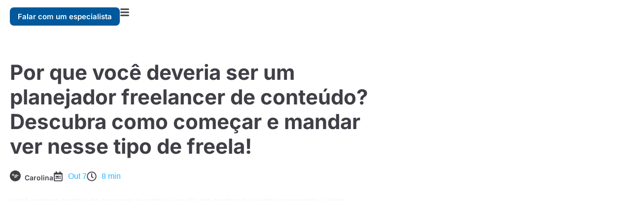

--- FILE ---
content_type: text/html; charset=UTF-8
request_url: https://pingback.com/br/talent-blog/planejador-freelancer-de-conteudo/
body_size: 32248
content:
<!doctype html>
<html class=" optml_no_js " lang="pt-BR">
<head><meta charset="UTF-8"><script>if(navigator.userAgent.match(/MSIE|Internet Explorer/i)||navigator.userAgent.match(/Trident\/7\..*?rv:11/i)){var href=document.location.href;if(!href.match(/[?&]nowprocket/)){if(href.indexOf("?")==-1){if(href.indexOf("#")==-1){document.location.href=href+"?nowprocket=1"}else{document.location.href=href.replace("#","?nowprocket=1#")}}else{if(href.indexOf("#")==-1){document.location.href=href+"&nowprocket=1"}else{document.location.href=href.replace("#","&nowprocket=1#")}}}}</script><script>(()=>{class RocketLazyLoadScripts{constructor(){this.v="2.0.3",this.userEvents=["keydown","keyup","mousedown","mouseup","mousemove","mouseover","mouseenter","mouseout","mouseleave","touchmove","touchstart","touchend","touchcancel","wheel","click","dblclick","input","visibilitychange"],this.attributeEvents=["onblur","onclick","oncontextmenu","ondblclick","onfocus","onmousedown","onmouseenter","onmouseleave","onmousemove","onmouseout","onmouseover","onmouseup","onmousewheel","onscroll","onsubmit"]}async t(){this.i(),this.o(),/iP(ad|hone)/.test(navigator.userAgent)&&this.h(),this.u(),this.l(this),this.m(),this.k(this),this.p(this),this._(),await Promise.all([this.R(),this.L()]),this.lastBreath=Date.now(),this.S(this),this.P(),this.D(),this.O(),this.M(),await this.C(this.delayedScripts.normal),await this.C(this.delayedScripts.defer),await this.C(this.delayedScripts.async),this.F("domReady"),await this.T(),await this.j(),await this.I(),this.F("windowLoad"),await this.A(),window.dispatchEvent(new Event("rocket-allScriptsLoaded")),this.everythingLoaded=!0,this.lastTouchEnd&&await new Promise((t=>setTimeout(t,500-Date.now()+this.lastTouchEnd))),this.H(),this.F("all"),this.U(),this.W()}i(){this.CSPIssue=sessionStorage.getItem("rocketCSPIssue"),document.addEventListener("securitypolicyviolation",(t=>{this.CSPIssue||"script-src-elem"!==t.violatedDirective||"data"!==t.blockedURI||(this.CSPIssue=!0,sessionStorage.setItem("rocketCSPIssue",!0))}),{isRocket:!0})}o(){window.addEventListener("pageshow",(t=>{this.persisted=t.persisted,this.realWindowLoadedFired=!0}),{isRocket:!0}),window.addEventListener("pagehide",(()=>{this.onFirstUserAction=null}),{isRocket:!0})}h(){let t;function e(e){t=e}window.addEventListener("touchstart",e,{isRocket:!0}),window.addEventListener("touchend",(function i(o){Math.abs(o.changedTouches[0].pageX-t.changedTouches[0].pageX)<10&&Math.abs(o.changedTouches[0].pageY-t.changedTouches[0].pageY)<10&&o.timeStamp-t.timeStamp<200&&(o.target.dispatchEvent(new PointerEvent("click",{target:o.target,bubbles:!0,cancelable:!0,detail:1})),event.preventDefault(),window.removeEventListener("touchstart",e,{isRocket:!0}),window.removeEventListener("touchend",i,{isRocket:!0}))}),{isRocket:!0})}q(t){this.userActionTriggered||("mousemove"!==t.type||this.firstMousemoveIgnored?"keyup"===t.type||"mouseover"===t.type||"mouseout"===t.type||(this.userActionTriggered=!0,this.onFirstUserAction&&this.onFirstUserAction()):this.firstMousemoveIgnored=!0),"click"===t.type&&t.preventDefault(),this.savedUserEvents.length>0&&(t.stopPropagation(),t.stopImmediatePropagation()),"touchstart"===this.lastEvent&&"touchend"===t.type&&(this.lastTouchEnd=Date.now()),"click"===t.type&&(this.lastTouchEnd=0),this.lastEvent=t.type,this.savedUserEvents.push(t)}u(){this.savedUserEvents=[],this.userEventHandler=this.q.bind(this),this.userEvents.forEach((t=>window.addEventListener(t,this.userEventHandler,{passive:!1,isRocket:!0})))}U(){this.userEvents.forEach((t=>window.removeEventListener(t,this.userEventHandler,{passive:!1,isRocket:!0}))),this.savedUserEvents.forEach((t=>{t.target.dispatchEvent(new window[t.constructor.name](t.type,t))}))}m(){this.eventsMutationObserver=new MutationObserver((t=>{const e="return false";for(const i of t){if("attributes"===i.type){const t=i.target.getAttribute(i.attributeName);t&&t!==e&&(i.target.setAttribute("data-rocket-"+i.attributeName,t),i.target["rocket"+i.attributeName]=new Function("event",t),i.target.setAttribute(i.attributeName,e))}"childList"===i.type&&i.addedNodes.forEach((t=>{if(t.nodeType===Node.ELEMENT_NODE)for(const i of t.attributes)this.attributeEvents.includes(i.name)&&i.value&&""!==i.value&&(t.setAttribute("data-rocket-"+i.name,i.value),t["rocket"+i.name]=new Function("event",i.value),t.setAttribute(i.name,e))}))}})),this.eventsMutationObserver.observe(document,{subtree:!0,childList:!0,attributeFilter:this.attributeEvents})}H(){this.eventsMutationObserver.disconnect(),this.attributeEvents.forEach((t=>{document.querySelectorAll("[data-rocket-"+t+"]").forEach((e=>{e.setAttribute(t,e.getAttribute("data-rocket-"+t)),e.removeAttribute("data-rocket-"+t)}))}))}k(t){Object.defineProperty(HTMLElement.prototype,"onclick",{get(){return this.rocketonclick||null},set(e){this.rocketonclick=e,this.setAttribute(t.everythingLoaded?"onclick":"data-rocket-onclick","this.rocketonclick(event)")}})}S(t){function e(e,i){let o=e[i];e[i]=null,Object.defineProperty(e,i,{get:()=>o,set(s){t.everythingLoaded?o=s:e["rocket"+i]=o=s}})}e(document,"onreadystatechange"),e(window,"onload"),e(window,"onpageshow");try{Object.defineProperty(document,"readyState",{get:()=>t.rocketReadyState,set(e){t.rocketReadyState=e},configurable:!0}),document.readyState="loading"}catch(t){console.log("WPRocket DJE readyState conflict, bypassing")}}l(t){this.originalAddEventListener=EventTarget.prototype.addEventListener,this.originalRemoveEventListener=EventTarget.prototype.removeEventListener,this.savedEventListeners=[],EventTarget.prototype.addEventListener=function(e,i,o){o&&o.isRocket||!t.B(e,this)&&!t.userEvents.includes(e)||t.B(e,this)&&!t.userActionTriggered||e.startsWith("rocket-")||t.everythingLoaded?t.originalAddEventListener.call(this,e,i,o):t.savedEventListeners.push({target:this,remove:!1,type:e,func:i,options:o})},EventTarget.prototype.removeEventListener=function(e,i,o){o&&o.isRocket||!t.B(e,this)&&!t.userEvents.includes(e)||t.B(e,this)&&!t.userActionTriggered||e.startsWith("rocket-")||t.everythingLoaded?t.originalRemoveEventListener.call(this,e,i,o):t.savedEventListeners.push({target:this,remove:!0,type:e,func:i,options:o})}}F(t){"all"===t&&(EventTarget.prototype.addEventListener=this.originalAddEventListener,EventTarget.prototype.removeEventListener=this.originalRemoveEventListener),this.savedEventListeners=this.savedEventListeners.filter((e=>{let i=e.type,o=e.target||window;return"domReady"===t&&"DOMContentLoaded"!==i&&"readystatechange"!==i||("windowLoad"===t&&"load"!==i&&"readystatechange"!==i&&"pageshow"!==i||(this.B(i,o)&&(i="rocket-"+i),e.remove?o.removeEventListener(i,e.func,e.options):o.addEventListener(i,e.func,e.options),!1))}))}p(t){let e;function i(e){return t.everythingLoaded?e:e.split(" ").map((t=>"load"===t||t.startsWith("load.")?"rocket-jquery-load":t)).join(" ")}function o(o){function s(e){const s=o.fn[e];o.fn[e]=o.fn.init.prototype[e]=function(){return this[0]===window&&t.userActionTriggered&&("string"==typeof arguments[0]||arguments[0]instanceof String?arguments[0]=i(arguments[0]):"object"==typeof arguments[0]&&Object.keys(arguments[0]).forEach((t=>{const e=arguments[0][t];delete arguments[0][t],arguments[0][i(t)]=e}))),s.apply(this,arguments),this}}if(o&&o.fn&&!t.allJQueries.includes(o)){const e={DOMContentLoaded:[],"rocket-DOMContentLoaded":[]};for(const t in e)document.addEventListener(t,(()=>{e[t].forEach((t=>t()))}),{isRocket:!0});o.fn.ready=o.fn.init.prototype.ready=function(i){function s(){parseInt(o.fn.jquery)>2?setTimeout((()=>i.bind(document)(o))):i.bind(document)(o)}return t.realDomReadyFired?!t.userActionTriggered||t.fauxDomReadyFired?s():e["rocket-DOMContentLoaded"].push(s):e.DOMContentLoaded.push(s),o([])},s("on"),s("one"),s("off"),t.allJQueries.push(o)}e=o}t.allJQueries=[],o(window.jQuery),Object.defineProperty(window,"jQuery",{get:()=>e,set(t){o(t)}})}P(){const t=new Map;document.write=document.writeln=function(e){const i=document.currentScript,o=document.createRange(),s=i.parentElement;let n=t.get(i);void 0===n&&(n=i.nextSibling,t.set(i,n));const c=document.createDocumentFragment();o.setStart(c,0),c.appendChild(o.createContextualFragment(e)),s.insertBefore(c,n)}}async R(){return new Promise((t=>{this.userActionTriggered?t():this.onFirstUserAction=t}))}async L(){return new Promise((t=>{document.addEventListener("DOMContentLoaded",(()=>{this.realDomReadyFired=!0,t()}),{isRocket:!0})}))}async I(){return this.realWindowLoadedFired?Promise.resolve():new Promise((t=>{window.addEventListener("load",t,{isRocket:!0})}))}M(){this.pendingScripts=[];this.scriptsMutationObserver=new MutationObserver((t=>{for(const e of t)e.addedNodes.forEach((t=>{"SCRIPT"!==t.tagName||t.noModule||t.isWPRocket||this.pendingScripts.push({script:t,promise:new Promise((e=>{const i=()=>{const i=this.pendingScripts.findIndex((e=>e.script===t));i>=0&&this.pendingScripts.splice(i,1),e()};t.addEventListener("load",i,{isRocket:!0}),t.addEventListener("error",i,{isRocket:!0}),setTimeout(i,1e3)}))})}))})),this.scriptsMutationObserver.observe(document,{childList:!0,subtree:!0})}async j(){await this.J(),this.pendingScripts.length?(await this.pendingScripts[0].promise,await this.j()):this.scriptsMutationObserver.disconnect()}D(){this.delayedScripts={normal:[],async:[],defer:[]},document.querySelectorAll("script[type$=rocketlazyloadscript]").forEach((t=>{t.hasAttribute("data-rocket-src")?t.hasAttribute("async")&&!1!==t.async?this.delayedScripts.async.push(t):t.hasAttribute("defer")&&!1!==t.defer||"module"===t.getAttribute("data-rocket-type")?this.delayedScripts.defer.push(t):this.delayedScripts.normal.push(t):this.delayedScripts.normal.push(t)}))}async _(){await this.L();let t=[];document.querySelectorAll("script[type$=rocketlazyloadscript][data-rocket-src]").forEach((e=>{let i=e.getAttribute("data-rocket-src");if(i&&!i.startsWith("data:")){i.startsWith("//")&&(i=location.protocol+i);try{const o=new URL(i).origin;o!==location.origin&&t.push({src:o,crossOrigin:e.crossOrigin||"module"===e.getAttribute("data-rocket-type")})}catch(t){}}})),t=[...new Map(t.map((t=>[JSON.stringify(t),t]))).values()],this.N(t,"preconnect")}async $(t){if(await this.G(),!0!==t.noModule||!("noModule"in HTMLScriptElement.prototype))return new Promise((e=>{let i;function o(){(i||t).setAttribute("data-rocket-status","executed"),e()}try{if(navigator.userAgent.includes("Firefox/")||""===navigator.vendor||this.CSPIssue)i=document.createElement("script"),[...t.attributes].forEach((t=>{let e=t.nodeName;"type"!==e&&("data-rocket-type"===e&&(e="type"),"data-rocket-src"===e&&(e="src"),i.setAttribute(e,t.nodeValue))})),t.text&&(i.text=t.text),t.nonce&&(i.nonce=t.nonce),i.hasAttribute("src")?(i.addEventListener("load",o,{isRocket:!0}),i.addEventListener("error",(()=>{i.setAttribute("data-rocket-status","failed-network"),e()}),{isRocket:!0}),setTimeout((()=>{i.isConnected||e()}),1)):(i.text=t.text,o()),i.isWPRocket=!0,t.parentNode.replaceChild(i,t);else{const i=t.getAttribute("data-rocket-type"),s=t.getAttribute("data-rocket-src");i?(t.type=i,t.removeAttribute("data-rocket-type")):t.removeAttribute("type"),t.addEventListener("load",o,{isRocket:!0}),t.addEventListener("error",(i=>{this.CSPIssue&&i.target.src.startsWith("data:")?(console.log("WPRocket: CSP fallback activated"),t.removeAttribute("src"),this.$(t).then(e)):(t.setAttribute("data-rocket-status","failed-network"),e())}),{isRocket:!0}),s?(t.fetchPriority="high",t.removeAttribute("data-rocket-src"),t.src=s):t.src="data:text/javascript;base64,"+window.btoa(unescape(encodeURIComponent(t.text)))}}catch(i){t.setAttribute("data-rocket-status","failed-transform"),e()}}));t.setAttribute("data-rocket-status","skipped")}async C(t){const e=t.shift();return e?(e.isConnected&&await this.$(e),this.C(t)):Promise.resolve()}O(){this.N([...this.delayedScripts.normal,...this.delayedScripts.defer,...this.delayedScripts.async],"preload")}N(t,e){this.trash=this.trash||[];let i=!0;var o=document.createDocumentFragment();t.forEach((t=>{const s=t.getAttribute&&t.getAttribute("data-rocket-src")||t.src;if(s&&!s.startsWith("data:")){const n=document.createElement("link");n.href=s,n.rel=e,"preconnect"!==e&&(n.as="script",n.fetchPriority=i?"high":"low"),t.getAttribute&&"module"===t.getAttribute("data-rocket-type")&&(n.crossOrigin=!0),t.crossOrigin&&(n.crossOrigin=t.crossOrigin),t.integrity&&(n.integrity=t.integrity),t.nonce&&(n.nonce=t.nonce),o.appendChild(n),this.trash.push(n),i=!1}})),document.head.appendChild(o)}W(){this.trash.forEach((t=>t.remove()))}async T(){try{document.readyState="interactive"}catch(t){}this.fauxDomReadyFired=!0;try{await this.G(),document.dispatchEvent(new Event("rocket-readystatechange")),await this.G(),document.rocketonreadystatechange&&document.rocketonreadystatechange(),await this.G(),document.dispatchEvent(new Event("rocket-DOMContentLoaded")),await this.G(),window.dispatchEvent(new Event("rocket-DOMContentLoaded"))}catch(t){console.error(t)}}async A(){try{document.readyState="complete"}catch(t){}try{await this.G(),document.dispatchEvent(new Event("rocket-readystatechange")),await this.G(),document.rocketonreadystatechange&&document.rocketonreadystatechange(),await this.G(),window.dispatchEvent(new Event("rocket-load")),await this.G(),window.rocketonload&&window.rocketonload(),await this.G(),this.allJQueries.forEach((t=>t(window).trigger("rocket-jquery-load"))),await this.G();const t=new Event("rocket-pageshow");t.persisted=this.persisted,window.dispatchEvent(t),await this.G(),window.rocketonpageshow&&window.rocketonpageshow({persisted:this.persisted})}catch(t){console.error(t)}}async G(){Date.now()-this.lastBreath>45&&(await this.J(),this.lastBreath=Date.now())}async J(){return document.hidden?new Promise((t=>setTimeout(t))):new Promise((t=>requestAnimationFrame(t)))}B(t,e){return e===document&&"readystatechange"===t||(e===document&&"DOMContentLoaded"===t||(e===window&&"DOMContentLoaded"===t||(e===window&&"load"===t||e===window&&"pageshow"===t)))}static run(){(new RocketLazyLoadScripts).t()}}RocketLazyLoadScripts.run()})();</script>
	
	<meta name="viewport" content="width=device-width, initial-scale=1">
	<link rel="profile" href="https://gmpg.org/xfn/11">
	<script type="rocketlazyloadscript" id=optmlpreload></script><meta name='robots' content='index, follow, max-image-preview:large, max-snippet:-1, max-video-preview:-1' />

	<!-- This site is optimized with the Yoast SEO plugin v25.5 - https://yoast.com/wordpress/plugins/seo/ -->
	<title>Planejador Freelancer de Conteúdo: por que eu deveria me tornar um?</title>
	<meta name="description" content="Se você já trabalha com produção de conteúdo, a carreira de planejador pode ser uma modalidade de freelance a mais na sua carreira. Descubra o porquê." />
	<link rel="canonical" href="https://pingback.com/br/talent-blog/planejador-freelancer-de-conteudo/" />
	<meta property="og:locale" content="pt_BR" />
	<meta property="og:type" content="article" />
	<meta property="og:title" content="Planejador Freelancer de Conteúdo: por que eu deveria me tornar um?" />
	<meta property="og:description" content="Se você já trabalha com produção de conteúdo, a carreira de planejador pode ser uma modalidade de freelance a mais na sua carreira. Descubra o porquê." />
	<meta property="og:url" content="https://pingback.com/br/talent-blog/planejador-freelancer-de-conteudo/" />
	<meta property="og:site_name" content="Pingback" />
	<meta property="article:published_time" content="2017-10-07T03:00:00+00:00" />
	<meta property="article:modified_time" content="2025-09-13T03:13:20+00:00" />
	<meta name="author" content="Carolina" />
	<meta name="twitter:card" content="summary_large_image" />
	<meta name="twitter:label1" content="Escrito por" />
	<meta name="twitter:data1" content="Carolina" />
	<meta name="twitter:label2" content="Est. tempo de leitura" />
	<meta name="twitter:data2" content="12 minutos" />
	<script type="application/ld+json" class="yoast-schema-graph">{"@context":"https://schema.org","@graph":[{"@type":"WebPage","@id":"https://pingback.com/br/talent-blog/planejador-freelancer-de-conteudo/","url":"https://pingback.com/br/talent-blog/planejador-freelancer-de-conteudo/","name":"Planejador Freelancer de Conteúdo: por que eu deveria me tornar um?","isPartOf":{"@id":"https://pingback.com/br/talent-blog/#website"},"primaryImageOfPage":{"@id":"https://pingback.com/br/talent-blog/planejador-freelancer-de-conteudo/#primaryimage"},"image":{"@id":"https://pingback.com/br/talent-blog/planejador-freelancer-de-conteudo/#primaryimage"},"thumbnailUrl":"","datePublished":"2017-10-07T03:00:00+00:00","dateModified":"2025-09-13T03:13:20+00:00","author":{"@id":"https://pingback.com/br/talent-blog/#/schema/person/9b311ad5f66da17bfcbe89b9088c280a"},"description":"Se você já trabalha com produção de conteúdo, a carreira de planejador pode ser uma modalidade de freelance a mais na sua carreira. Descubra o porquê.","breadcrumb":{"@id":"https://pingback.com/br/talent-blog/planejador-freelancer-de-conteudo/#breadcrumb"},"inLanguage":"pt-BR","potentialAction":[{"@type":"ReadAction","target":["https://pingback.com/br/talent-blog/planejador-freelancer-de-conteudo/"]}]},{"@type":"ImageObject","inLanguage":"pt-BR","@id":"https://pingback.com/br/talent-blog/planejador-freelancer-de-conteudo/#primaryimage","url":"","contentUrl":""},{"@type":"BreadcrumbList","@id":"https://pingback.com/br/talent-blog/planejador-freelancer-de-conteudo/#breadcrumb","itemListElement":[{"@type":"ListItem","position":1,"name":"Início","item":"https://pingback.com/br/talent-blog/"},{"@type":"ListItem","position":2,"name":"Por que você deveria ser um planejador freelancer de conteúdo? Descubra como começar e mandar ver nesse tipo de freela!"}]},{"@type":"WebSite","@id":"https://pingback.com/br/talent-blog/#website","url":"https://pingback.com/br/talent-blog/","name":"Pingback","description":"Marketing for builders","potentialAction":[{"@type":"SearchAction","target":{"@type":"EntryPoint","urlTemplate":"https://pingback.com/br/talent-blog/?s={search_term_string}"},"query-input":{"@type":"PropertyValueSpecification","valueRequired":true,"valueName":"search_term_string"}}],"inLanguage":"pt-BR"},{"@type":"Person","@id":"https://pingback.com/br/talent-blog/#/schema/person/9b311ad5f66da17bfcbe89b9088c280a","name":"Carolina","image":{"@type":"ImageObject","inLanguage":"pt-BR","@id":"https://pingback.com/br/talent-blog/#/schema/person/image/","url":"https://secure.gravatar.com/avatar/70cde532238b4f8bf4a6e7e589ff0a259eda38fa966564ca7ed7d23e61c27774?s=96&d=mm&r=g","contentUrl":"https://secure.gravatar.com/avatar/70cde532238b4f8bf4a6e7e589ff0a259eda38fa966564ca7ed7d23e61c27774?s=96&d=mm&r=g","caption":"Carolina"},"sameAs":["https://pingback.com"],"url":"https://pingback.com/br/talent-blog/author/adm1n/"}]}</script>
	<!-- / Yoast SEO plugin. -->


<link rel='dns-prefetch' href='//www.googletagmanager.com' />
<link rel='dns-prefetch' href='//mlgzkyrbq6eh.i.optimole.com' />

<link rel='preconnect' href='https://mlgzkyrbq6eh.i.optimole.com' />
<link rel="alternate" type="application/rss+xml" title="Feed para Pingback &raquo;" href="https://pingback.com/br/talent-blog/feed/" />
<link rel="alternate" type="application/rss+xml" title="Feed de comentários para Pingback &raquo;" href="https://pingback.com/br/talent-blog/comments/feed/" />
<link rel="alternate" type="application/rss+xml" title="Feed de comentários para Pingback &raquo; Por que você deveria ser um planejador freelancer de conteúdo? Descubra como começar e mandar ver nesse tipo de freela!" href="https://pingback.com/br/talent-blog/planejador-freelancer-de-conteudo/feed/" />
<link rel="alternate" title="oEmbed (JSON)" type="application/json+oembed" href="https://pingback.com/br/talent-blog/wp-json/oembed/1.0/embed?url=https%3A%2F%2Fpingback.com%2Fbr%2Ftalent-blog%2Fplanejador-freelancer-de-conteudo%2F" />
<link rel="alternate" title="oEmbed (XML)" type="text/xml+oembed" href="https://pingback.com/br/talent-blog/wp-json/oembed/1.0/embed?url=https%3A%2F%2Fpingback.com%2Fbr%2Ftalent-blog%2Fplanejador-freelancer-de-conteudo%2F&#038;format=xml" />
<style id='wp-img-auto-sizes-contain-inline-css'>
img:is([sizes=auto i],[sizes^="auto," i]){contain-intrinsic-size:3000px 1500px}
/*# sourceURL=wp-img-auto-sizes-contain-inline-css */
</style>
<style id='wp-emoji-styles-inline-css'>

	img.wp-smiley, img.emoji {
		display: inline !important;
		border: none !important;
		box-shadow: none !important;
		height: 1em !important;
		width: 1em !important;
		margin: 0 0.07em !important;
		vertical-align: -0.1em !important;
		background: none !important;
		padding: 0 !important;
	}
/*# sourceURL=wp-emoji-styles-inline-css */
</style>
<link rel='stylesheet' id='wp-block-library-css' href='https://pingback.com/br/talent-blog/wp-includes/css/dist/block-library/style.min.css?ver=6.9' media='all' />
<style id='global-styles-inline-css'>
:root{--wp--preset--aspect-ratio--square: 1;--wp--preset--aspect-ratio--4-3: 4/3;--wp--preset--aspect-ratio--3-4: 3/4;--wp--preset--aspect-ratio--3-2: 3/2;--wp--preset--aspect-ratio--2-3: 2/3;--wp--preset--aspect-ratio--16-9: 16/9;--wp--preset--aspect-ratio--9-16: 9/16;--wp--preset--color--black: #000000;--wp--preset--color--cyan-bluish-gray: #abb8c3;--wp--preset--color--white: #ffffff;--wp--preset--color--pale-pink: #f78da7;--wp--preset--color--vivid-red: #cf2e2e;--wp--preset--color--luminous-vivid-orange: #ff6900;--wp--preset--color--luminous-vivid-amber: #fcb900;--wp--preset--color--light-green-cyan: #7bdcb5;--wp--preset--color--vivid-green-cyan: #00d084;--wp--preset--color--pale-cyan-blue: #8ed1fc;--wp--preset--color--vivid-cyan-blue: #0693e3;--wp--preset--color--vivid-purple: #9b51e0;--wp--preset--gradient--vivid-cyan-blue-to-vivid-purple: linear-gradient(135deg,rgb(6,147,227) 0%,rgb(155,81,224) 100%);--wp--preset--gradient--light-green-cyan-to-vivid-green-cyan: linear-gradient(135deg,rgb(122,220,180) 0%,rgb(0,208,130) 100%);--wp--preset--gradient--luminous-vivid-amber-to-luminous-vivid-orange: linear-gradient(135deg,rgb(252,185,0) 0%,rgb(255,105,0) 100%);--wp--preset--gradient--luminous-vivid-orange-to-vivid-red: linear-gradient(135deg,rgb(255,105,0) 0%,rgb(207,46,46) 100%);--wp--preset--gradient--very-light-gray-to-cyan-bluish-gray: linear-gradient(135deg,rgb(238,238,238) 0%,rgb(169,184,195) 100%);--wp--preset--gradient--cool-to-warm-spectrum: linear-gradient(135deg,rgb(74,234,220) 0%,rgb(151,120,209) 20%,rgb(207,42,186) 40%,rgb(238,44,130) 60%,rgb(251,105,98) 80%,rgb(254,248,76) 100%);--wp--preset--gradient--blush-light-purple: linear-gradient(135deg,rgb(255,206,236) 0%,rgb(152,150,240) 100%);--wp--preset--gradient--blush-bordeaux: linear-gradient(135deg,rgb(254,205,165) 0%,rgb(254,45,45) 50%,rgb(107,0,62) 100%);--wp--preset--gradient--luminous-dusk: linear-gradient(135deg,rgb(255,203,112) 0%,rgb(199,81,192) 50%,rgb(65,88,208) 100%);--wp--preset--gradient--pale-ocean: linear-gradient(135deg,rgb(255,245,203) 0%,rgb(182,227,212) 50%,rgb(51,167,181) 100%);--wp--preset--gradient--electric-grass: linear-gradient(135deg,rgb(202,248,128) 0%,rgb(113,206,126) 100%);--wp--preset--gradient--midnight: linear-gradient(135deg,rgb(2,3,129) 0%,rgb(40,116,252) 100%);--wp--preset--font-size--small: 13px;--wp--preset--font-size--medium: 20px;--wp--preset--font-size--large: 36px;--wp--preset--font-size--x-large: 42px;--wp--preset--spacing--20: 0.44rem;--wp--preset--spacing--30: 0.67rem;--wp--preset--spacing--40: 1rem;--wp--preset--spacing--50: 1.5rem;--wp--preset--spacing--60: 2.25rem;--wp--preset--spacing--70: 3.38rem;--wp--preset--spacing--80: 5.06rem;--wp--preset--shadow--natural: 6px 6px 9px rgba(0, 0, 0, 0.2);--wp--preset--shadow--deep: 12px 12px 50px rgba(0, 0, 0, 0.4);--wp--preset--shadow--sharp: 6px 6px 0px rgba(0, 0, 0, 0.2);--wp--preset--shadow--outlined: 6px 6px 0px -3px rgb(255, 255, 255), 6px 6px rgb(0, 0, 0);--wp--preset--shadow--crisp: 6px 6px 0px rgb(0, 0, 0);}:root { --wp--style--global--content-size: 800px;--wp--style--global--wide-size: 1200px; }:where(body) { margin: 0; }.wp-site-blocks > .alignleft { float: left; margin-right: 2em; }.wp-site-blocks > .alignright { float: right; margin-left: 2em; }.wp-site-blocks > .aligncenter { justify-content: center; margin-left: auto; margin-right: auto; }:where(.wp-site-blocks) > * { margin-block-start: 24px; margin-block-end: 0; }:where(.wp-site-blocks) > :first-child { margin-block-start: 0; }:where(.wp-site-blocks) > :last-child { margin-block-end: 0; }:root { --wp--style--block-gap: 24px; }:root :where(.is-layout-flow) > :first-child{margin-block-start: 0;}:root :where(.is-layout-flow) > :last-child{margin-block-end: 0;}:root :where(.is-layout-flow) > *{margin-block-start: 24px;margin-block-end: 0;}:root :where(.is-layout-constrained) > :first-child{margin-block-start: 0;}:root :where(.is-layout-constrained) > :last-child{margin-block-end: 0;}:root :where(.is-layout-constrained) > *{margin-block-start: 24px;margin-block-end: 0;}:root :where(.is-layout-flex){gap: 24px;}:root :where(.is-layout-grid){gap: 24px;}.is-layout-flow > .alignleft{float: left;margin-inline-start: 0;margin-inline-end: 2em;}.is-layout-flow > .alignright{float: right;margin-inline-start: 2em;margin-inline-end: 0;}.is-layout-flow > .aligncenter{margin-left: auto !important;margin-right: auto !important;}.is-layout-constrained > .alignleft{float: left;margin-inline-start: 0;margin-inline-end: 2em;}.is-layout-constrained > .alignright{float: right;margin-inline-start: 2em;margin-inline-end: 0;}.is-layout-constrained > .aligncenter{margin-left: auto !important;margin-right: auto !important;}.is-layout-constrained > :where(:not(.alignleft):not(.alignright):not(.alignfull)){max-width: var(--wp--style--global--content-size);margin-left: auto !important;margin-right: auto !important;}.is-layout-constrained > .alignwide{max-width: var(--wp--style--global--wide-size);}body .is-layout-flex{display: flex;}.is-layout-flex{flex-wrap: wrap;align-items: center;}.is-layout-flex > :is(*, div){margin: 0;}body .is-layout-grid{display: grid;}.is-layout-grid > :is(*, div){margin: 0;}body{padding-top: 0px;padding-right: 0px;padding-bottom: 0px;padding-left: 0px;}a:where(:not(.wp-element-button)){text-decoration: underline;}:root :where(.wp-element-button, .wp-block-button__link){background-color: #32373c;border-width: 0;color: #fff;font-family: inherit;font-size: inherit;font-style: inherit;font-weight: inherit;letter-spacing: inherit;line-height: inherit;padding-top: calc(0.667em + 2px);padding-right: calc(1.333em + 2px);padding-bottom: calc(0.667em + 2px);padding-left: calc(1.333em + 2px);text-decoration: none;text-transform: inherit;}.has-black-color{color: var(--wp--preset--color--black) !important;}.has-cyan-bluish-gray-color{color: var(--wp--preset--color--cyan-bluish-gray) !important;}.has-white-color{color: var(--wp--preset--color--white) !important;}.has-pale-pink-color{color: var(--wp--preset--color--pale-pink) !important;}.has-vivid-red-color{color: var(--wp--preset--color--vivid-red) !important;}.has-luminous-vivid-orange-color{color: var(--wp--preset--color--luminous-vivid-orange) !important;}.has-luminous-vivid-amber-color{color: var(--wp--preset--color--luminous-vivid-amber) !important;}.has-light-green-cyan-color{color: var(--wp--preset--color--light-green-cyan) !important;}.has-vivid-green-cyan-color{color: var(--wp--preset--color--vivid-green-cyan) !important;}.has-pale-cyan-blue-color{color: var(--wp--preset--color--pale-cyan-blue) !important;}.has-vivid-cyan-blue-color{color: var(--wp--preset--color--vivid-cyan-blue) !important;}.has-vivid-purple-color{color: var(--wp--preset--color--vivid-purple) !important;}.has-black-background-color{background-color: var(--wp--preset--color--black) !important;}.has-cyan-bluish-gray-background-color{background-color: var(--wp--preset--color--cyan-bluish-gray) !important;}.has-white-background-color{background-color: var(--wp--preset--color--white) !important;}.has-pale-pink-background-color{background-color: var(--wp--preset--color--pale-pink) !important;}.has-vivid-red-background-color{background-color: var(--wp--preset--color--vivid-red) !important;}.has-luminous-vivid-orange-background-color{background-color: var(--wp--preset--color--luminous-vivid-orange) !important;}.has-luminous-vivid-amber-background-color{background-color: var(--wp--preset--color--luminous-vivid-amber) !important;}.has-light-green-cyan-background-color{background-color: var(--wp--preset--color--light-green-cyan) !important;}.has-vivid-green-cyan-background-color{background-color: var(--wp--preset--color--vivid-green-cyan) !important;}.has-pale-cyan-blue-background-color{background-color: var(--wp--preset--color--pale-cyan-blue) !important;}.has-vivid-cyan-blue-background-color{background-color: var(--wp--preset--color--vivid-cyan-blue) !important;}.has-vivid-purple-background-color{background-color: var(--wp--preset--color--vivid-purple) !important;}.has-black-border-color{border-color: var(--wp--preset--color--black) !important;}.has-cyan-bluish-gray-border-color{border-color: var(--wp--preset--color--cyan-bluish-gray) !important;}.has-white-border-color{border-color: var(--wp--preset--color--white) !important;}.has-pale-pink-border-color{border-color: var(--wp--preset--color--pale-pink) !important;}.has-vivid-red-border-color{border-color: var(--wp--preset--color--vivid-red) !important;}.has-luminous-vivid-orange-border-color{border-color: var(--wp--preset--color--luminous-vivid-orange) !important;}.has-luminous-vivid-amber-border-color{border-color: var(--wp--preset--color--luminous-vivid-amber) !important;}.has-light-green-cyan-border-color{border-color: var(--wp--preset--color--light-green-cyan) !important;}.has-vivid-green-cyan-border-color{border-color: var(--wp--preset--color--vivid-green-cyan) !important;}.has-pale-cyan-blue-border-color{border-color: var(--wp--preset--color--pale-cyan-blue) !important;}.has-vivid-cyan-blue-border-color{border-color: var(--wp--preset--color--vivid-cyan-blue) !important;}.has-vivid-purple-border-color{border-color: var(--wp--preset--color--vivid-purple) !important;}.has-vivid-cyan-blue-to-vivid-purple-gradient-background{background: var(--wp--preset--gradient--vivid-cyan-blue-to-vivid-purple) !important;}.has-light-green-cyan-to-vivid-green-cyan-gradient-background{background: var(--wp--preset--gradient--light-green-cyan-to-vivid-green-cyan) !important;}.has-luminous-vivid-amber-to-luminous-vivid-orange-gradient-background{background: var(--wp--preset--gradient--luminous-vivid-amber-to-luminous-vivid-orange) !important;}.has-luminous-vivid-orange-to-vivid-red-gradient-background{background: var(--wp--preset--gradient--luminous-vivid-orange-to-vivid-red) !important;}.has-very-light-gray-to-cyan-bluish-gray-gradient-background{background: var(--wp--preset--gradient--very-light-gray-to-cyan-bluish-gray) !important;}.has-cool-to-warm-spectrum-gradient-background{background: var(--wp--preset--gradient--cool-to-warm-spectrum) !important;}.has-blush-light-purple-gradient-background{background: var(--wp--preset--gradient--blush-light-purple) !important;}.has-blush-bordeaux-gradient-background{background: var(--wp--preset--gradient--blush-bordeaux) !important;}.has-luminous-dusk-gradient-background{background: var(--wp--preset--gradient--luminous-dusk) !important;}.has-pale-ocean-gradient-background{background: var(--wp--preset--gradient--pale-ocean) !important;}.has-electric-grass-gradient-background{background: var(--wp--preset--gradient--electric-grass) !important;}.has-midnight-gradient-background{background: var(--wp--preset--gradient--midnight) !important;}.has-small-font-size{font-size: var(--wp--preset--font-size--small) !important;}.has-medium-font-size{font-size: var(--wp--preset--font-size--medium) !important;}.has-large-font-size{font-size: var(--wp--preset--font-size--large) !important;}.has-x-large-font-size{font-size: var(--wp--preset--font-size--x-large) !important;}
/*# sourceURL=global-styles-inline-css */
</style>

<link data-minify="1" rel='stylesheet' id='jet-engine-frontend-css' href='https://pingback.com/br/talent-blog/wp-content/cache/min/1/br/talent-blog/wp-content/plugins/jet-engine/assets/css/frontend.css?ver=1767769880' media='all' />
<link data-minify="1" rel='stylesheet' id='hello-elementor-css' href='https://pingback.com/br/talent-blog/wp-content/cache/min/1/br/talent-blog/wp-content/themes/hello-elementor/assets/css/reset.css?ver=1767769880' media='all' />
<link data-minify="1" rel='stylesheet' id='hello-elementor-theme-style-css' href='https://pingback.com/br/talent-blog/wp-content/cache/min/1/br/talent-blog/wp-content/themes/hello-elementor/assets/css/theme.css?ver=1767769880' media='all' />
<link data-minify="1" rel='stylesheet' id='hello-elementor-header-footer-css' href='https://pingback.com/br/talent-blog/wp-content/cache/min/1/br/talent-blog/wp-content/themes/hello-elementor/assets/css/header-footer.css?ver=1767769881' media='all' />
<link rel='stylesheet' id='elementor-frontend-css' href='https://pingback.com/br/talent-blog/wp-content/uploads/elementor/css/custom-frontend.min.css?ver=1767769781' media='all' />
<link rel='stylesheet' id='elementor-post-8-css' href='https://pingback.com/br/talent-blog/wp-content/uploads/elementor/css/post-8.css?ver=1767769782' media='all' />
<link rel='stylesheet' id='widget-image-css' href='https://pingback.com/br/talent-blog/wp-content/plugins/elementor/assets/css/widget-image.min.css?ver=3.32.5' media='all' />
<link rel='stylesheet' id='widget-nav-menu-css' href='https://pingback.com/br/talent-blog/wp-content/uploads/elementor/css/custom-pro-widget-nav-menu.min.css?ver=1767769781' media='all' />
<link rel='stylesheet' id='e-sticky-css' href='https://pingback.com/br/talent-blog/wp-content/plugins/elementor-pro/assets/css/modules/sticky.min.css?ver=3.30.1' media='all' />
<link rel='stylesheet' id='widget-icon-list-css' href='https://pingback.com/br/talent-blog/wp-content/uploads/elementor/css/custom-widget-icon-list.min.css?ver=1767769781' media='all' />
<link rel='stylesheet' id='widget-heading-css' href='https://pingback.com/br/talent-blog/wp-content/plugins/elementor/assets/css/widget-heading.min.css?ver=3.32.5' media='all' />
<link rel='stylesheet' id='widget-author-box-css' href='https://pingback.com/br/talent-blog/wp-content/plugins/elementor-pro/assets/css/widget-author-box.min.css?ver=3.30.1' media='all' />
<link rel='stylesheet' id='widget-icon-box-css' href='https://pingback.com/br/talent-blog/wp-content/uploads/elementor/css/custom-widget-icon-box.min.css?ver=1767769781' media='all' />
<link rel='stylesheet' id='elementor-post-11-css' href='https://pingback.com/br/talent-blog/wp-content/uploads/elementor/css/post-11.css?ver=1767769783' media='all' />
<link rel='stylesheet' id='elementor-post-24-css' href='https://pingback.com/br/talent-blog/wp-content/uploads/elementor/css/post-24.css?ver=1767769783' media='all' />
<link rel='stylesheet' id='elementor-post-145-css' href='https://pingback.com/br/talent-blog/wp-content/uploads/elementor/css/post-145.css?ver=1767769783' media='all' />
<link rel='stylesheet' id='elementor-post-22-css' href='https://pingback.com/br/talent-blog/wp-content/uploads/elementor/css/post-22.css?ver=1767769783' media='all' />
<style id='optm_lazyload_noscript_style-inline-css'>
html.optml_no_js img[data-opt-src] { display: none !important; } 
 /* OPTML_VIEWPORT_BG_SELECTORS */
html .elementor-section[data-settings*="background_background"]:not(.optml-bg-lazyloaded),
html .elementor-section > .elementor-background-overlay:not(.optml-bg-lazyloaded),
html [class*="wp-block-cover"][style*="background-image"]:not(.optml-bg-lazyloaded),
html [style*="background-image:url("]:not(.optml-bg-lazyloaded),
html [style*="background-image: url("]:not(.optml-bg-lazyloaded),
html [style*="background:url("]:not(.optml-bg-lazyloaded),
html [style*="background: url("]:not(.optml-bg-lazyloaded),
html [class*="wp-block-group"][style*="background-image"]:not(.optml-bg-lazyloaded),
html .elementor-widget-container:not(.optml-bg-lazyloaded),
html .elementor-background-slideshow__slide__image:not(.optml-bg-lazyloaded) { background-image: none !important; }
/* OPTML_VIEWPORT_BG_SELECTORS */
/*# sourceURL=optm_lazyload_noscript_style-inline-css */
</style>
<style id='rocket-lazyload-inline-css'>
.rll-youtube-player{position:relative;padding-bottom:56.23%;height:0;overflow:hidden;max-width:100%;}.rll-youtube-player:focus-within{outline: 2px solid currentColor;outline-offset: 5px;}.rll-youtube-player iframe{position:absolute;top:0;left:0;width:100%;height:100%;z-index:100;background:0 0}.rll-youtube-player img{bottom:0;display:block;left:0;margin:auto;max-width:100%;width:100%;position:absolute;right:0;top:0;border:none;height:auto;-webkit-transition:.4s all;-moz-transition:.4s all;transition:.4s all}.rll-youtube-player img:hover{-webkit-filter:brightness(75%)}.rll-youtube-player .play{height:100%;width:100%;left:0;top:0;position:absolute;background:url(https://mlgzkyrbq6eh.i.optimole.com/w:auto/h:auto/q:mauto/https://pingback.com/br/talent-blog/wp-content/plugins/wp-rocket/assets/img/youtube.png) no-repeat center;background-color: transparent !important;cursor:pointer;border:none;}.wp-embed-responsive .wp-has-aspect-ratio .rll-youtube-player{position:absolute;padding-bottom:0;width:100%;height:100%;top:0;bottom:0;left:0;right:0}
/*# sourceURL=rocket-lazyload-inline-css */
</style>
<link rel='stylesheet' id='elementor-gf-local-inter-css' href='https://pingback.com/blog/wp-content/uploads/elementor/google-fonts/css/inter.css?ver=1750538663' media='all' />
<script type="rocketlazyloadscript" data-rocket-src="https://pingback.com/br/talent-blog/wp-includes/js/jquery/jquery.min.js?ver=3.7.1" id="jquery-core-js" data-rocket-defer defer></script>
<script type="rocketlazyloadscript" data-rocket-src="https://pingback.com/br/talent-blog/wp-includes/js/jquery/jquery-migrate.min.js?ver=3.4.1" id="jquery-migrate-js" data-rocket-defer defer></script>
<script type="rocketlazyloadscript" id="optml-print-js-after">
			(function(w, d){
					w.addEventListener("beforeprint", function(){
						let images = d.getElementsByTagName( "img" );
							for (let img of images) {
								if ( !img.dataset.optSrc) {
									continue;
								}
								img.src = img.dataset.optSrc;
								delete img.dataset.optSrc;
							}
					});
			
			}(window, document));
								 
//# sourceURL=optml-print-js-after
</script>

<!-- Snippet da etiqueta do Google (gtag.js) adicionado pelo Site Kit -->

<!-- Snippet do Google Análises adicionado pelo Site Kit -->
<script type="rocketlazyloadscript" data-rocket-src="https://www.googletagmanager.com/gtag/js?id=GT-WRHZZJ7V" id="google_gtagjs-js" async></script>
<script type="rocketlazyloadscript" id="google_gtagjs-js-after">
window.dataLayer = window.dataLayer || [];function gtag(){dataLayer.push(arguments);}
gtag("set","linker",{"domains":["pingback.com"]});
gtag("js", new Date());
gtag("set", "developer_id.dZTNiMT", true);
gtag("config", "GT-WRHZZJ7V");
 window._googlesitekit = window._googlesitekit || {}; window._googlesitekit.throttledEvents = []; window._googlesitekit.gtagEvent = (name, data) => { var key = JSON.stringify( { name, data } ); if ( !! window._googlesitekit.throttledEvents[ key ] ) { return; } window._googlesitekit.throttledEvents[ key ] = true; setTimeout( () => { delete window._googlesitekit.throttledEvents[ key ]; }, 5 ); gtag( "event", name, { ...data, event_source: "site-kit" } ); }; 
//# sourceURL=google_gtagjs-js-after
</script>

<!-- Fim do código da etiqueta do Google (gtag.js) adicionado pelo Site Kit -->
<link rel="https://api.w.org/" href="https://pingback.com/br/talent-blog/wp-json/" /><link rel="alternate" title="JSON" type="application/json" href="https://pingback.com/br/talent-blog/wp-json/wp/v2/posts/45629" /><link rel="EditURI" type="application/rsd+xml" title="RSD" href="https://pingback.com/br/talent-blog/xmlrpc.php?rsd" />
<meta name="generator" content="WordPress 6.9" />
<link rel='shortlink' href='https://pingback.com/br/talent-blog/?p=45629' />
<meta name="generator" content="Site Kit by Google 1.157.0" /><meta name="google-site-verification" content="G8Uo9na7_fH-vA9U8nZUBLeYJaEuclcfFiwmdESeXiI"><meta name="generator" content="Elementor 3.32.5; features: e_font_icon_svg, additional_custom_breakpoints; settings: css_print_method-external, google_font-enabled, font_display-swap">
			<style>
				.e-con.e-parent:nth-of-type(n+4):not(.e-lazyloaded):not(.e-no-lazyload),
				.e-con.e-parent:nth-of-type(n+4):not(.e-lazyloaded):not(.e-no-lazyload) * {
					background-image: none !important;
				}
				@media screen and (max-height: 1024px) {
					.e-con.e-parent:nth-of-type(n+3):not(.e-lazyloaded):not(.e-no-lazyload),
					.e-con.e-parent:nth-of-type(n+3):not(.e-lazyloaded):not(.e-no-lazyload) * {
						background-image: none !important;
					}
				}
				@media screen and (max-height: 640px) {
					.e-con.e-parent:nth-of-type(n+2):not(.e-lazyloaded):not(.e-no-lazyload),
					.e-con.e-parent:nth-of-type(n+2):not(.e-lazyloaded):not(.e-no-lazyload) * {
						background-image: none !important;
					}
				}
			</style>
			<meta http-equiv="Accept-CH" content="Viewport-Width, ECT" />
		<style type="text/css">
			img[data-opt-src]:not([data-opt-lazy-loaded]) {
				transition: .2s filter linear, .2s opacity linear, .2s border-radius linear;
				-webkit-transition: .2s filter linear, .2s opacity linear, .2s border-radius linear;
				-moz-transition: .2s filter linear, .2s opacity linear, .2s border-radius linear;
				-o-transition: .2s filter linear, .2s opacity linear, .2s border-radius linear;
			}
			img[data-opt-src]:not([data-opt-lazy-loaded]) {
					opacity: .75;
					-webkit-filter: blur(8px);
					-moz-filter: blur(8px);
					-o-filter: blur(8px);
					-ms-filter: blur(8px);
					filter: blur(8px);
					transform: scale(1.04);
					animation: 0.1s ease-in;
					-webkit-transform: translate3d(0, 0, 0);
			}
			/** optmliframelazyloadplaceholder */
		</style>
		<script type="rocketlazyloadscript" data-rocket-type="application/javascript">
					document.documentElement.className = document.documentElement.className.replace(/\boptml_no_js\b/g, "");
						(function(w, d){
							var b = d.getElementsByTagName("head")[0];
							var s = d.createElement("script");
							var v = ("IntersectionObserver" in w && "isIntersecting" in w.IntersectionObserverEntry.prototype) ? "_no_poly" : "";
							s.async = true;
							s.src = "https://mlgzkyrbq6eh.i.optimole.com/js-lib/v2/latest/optimole_lib" + v  + ".min.js";
							b.appendChild(s);
							w.optimoleData = {
								lazyloadOnly: "optimole-lazy-only",
								backgroundReplaceClasses: [],
								nativeLazyload : false,
								scalingDisabled: false,
								watchClasses: [],
								backgroundLazySelectors: ".elementor-section[data-settings*=\"background_background\"], .elementor-section > .elementor-background-overlay, [class*=\"wp-block-cover\"][style*=\"background-image\"], [style*=\"background-image:url(\"], [style*=\"background-image: url(\"], [style*=\"background:url(\"], [style*=\"background: url(\"], [class*=\"wp-block-group\"][style*=\"background-image\"], .elementor-widget-container, .elementor-background-slideshow__slide__image",
								network_optimizations: true,
								ignoreDpr: true,
								quality: 0,
								maxWidth: 1920,
								maxHeight: 1080,
							}
						}(window, document));
		</script><link rel="icon" href="https://mlgzkyrbq6eh.i.optimole.com/w:32/h:32/q:mauto/https://pingback.com/br/talent-blog/wp-content/uploads/2025/10/cropped-pingback-talent-blog.png" sizes="32x32" />
<link rel="icon" href="https://mlgzkyrbq6eh.i.optimole.com/w:192/h:192/q:mauto/https://pingback.com/br/talent-blog/wp-content/uploads/2025/10/cropped-pingback-talent-blog.png" sizes="192x192" />
<link rel="apple-touch-icon" href="https://mlgzkyrbq6eh.i.optimole.com/w:180/h:180/q:mauto/https://pingback.com/br/talent-blog/wp-content/uploads/2025/10/cropped-pingback-talent-blog.png" />
<meta name="msapplication-TileImage" content="https://mlgzkyrbq6eh.i.optimole.com/w:270/h:270/q:mauto/https://pingback.com/br/talent-blog/wp-content/uploads/2025/10/cropped-pingback-talent-blog.png" />
<noscript><style id="rocket-lazyload-nojs-css">.rll-youtube-player, [data-lazy-src]{display:none !important;}</style></noscript><link rel='stylesheet' id='elementor-post-163-css' href='https://pingback.com/br/talent-blog/wp-content/uploads/elementor/css/post-163.css?ver=1767769784' media='all' />
<link rel='stylesheet' id='e-popup-css' href='https://pingback.com/br/talent-blog/wp-content/plugins/elementor-pro/assets/css/conditionals/popup.min.css?ver=3.30.1' media='all' />
<link data-minify="1" rel='stylesheet' id='jet-elements-css' href='https://pingback.com/br/talent-blog/wp-content/cache/min/1/br/talent-blog/wp-content/plugins/jet-elements/assets/css/jet-elements.css?ver=1767769881' media='all' />
<meta name="generator" content="WP Rocket 3.19.1.1-beta" data-wpr-features="wpr_delay_js wpr_defer_js wpr_minify_js wpr_lazyload_iframes wpr_minify_css wpr_preload_links wpr_host_fonts_locally wpr_desktop" /></head>
<body class="wp-singular post-template-default single single-post postid-45629 single-format-standard wp-embed-responsive wp-theme-hello-elementor hello-elementor-default elementor-default elementor-kit-8 elementor-page-145">


<a class="skip-link screen-reader-text" href="#content">Ir para o conteúdo</a>

		<div data-rocket-location-hash="257524c65a0f9adac41037be693fb75e" data-elementor-type="header" data-elementor-id="11" class="elementor elementor-11 elementor-location-header" data-elementor-post-type="elementor_library">
			<div class="elementor-element elementor-element-17805cc e-flex e-con-boxed e-con e-parent" data-id="17805cc" data-element_type="container" data-settings="{&quot;jet_parallax_layout_list&quot;:[],&quot;background_background&quot;:&quot;classic&quot;,&quot;sticky&quot;:&quot;top&quot;,&quot;sticky_on&quot;:[&quot;widescreen&quot;,&quot;desktop&quot;,&quot;laptop&quot;,&quot;tablet&quot;,&quot;mobile&quot;],&quot;sticky_offset&quot;:0,&quot;sticky_effects_offset&quot;:0,&quot;sticky_anchor_link_offset&quot;:0}">
					<div data-rocket-location-hash="da3b654b339ed49f0234db69a353a170" class="e-con-inner">
		<div class="elementor-element elementor-element-40bb0d4 e-con-full e-flex e-con e-child" data-id="40bb0d4" data-element_type="container" data-settings="{&quot;jet_parallax_layout_list&quot;:[]}">
				<div class="elementor-element elementor-element-9890688 elementor-widget-mobile__width-auto elementor-widget elementor-widget-image" data-id="9890688" data-element_type="widget" data-widget_type="image.default">
				<div class="elementor-widget-container">
																<a href="https://pingback.com/br/talent-blog">
							<img decoding=async data-opt-id=1303513256  data-opt-src="https://mlgzkyrbq6eh.i.optimole.com/w:auto/h:auto/q:mauto/https://pingback.com/blog/wp-content/uploads/2025/03/pingback-logo-black.png"  src="data:image/svg+xml,%3Csvg%20viewBox%3D%220%200%20100%%20100%%22%20width%3D%22100%%22%20height%3D%22100%%22%20xmlns%3D%22http%3A%2F%2Fwww.w3.org%2F2000%2Fsvg%22%3E%3Crect%20width%3D%22100%%22%20height%3D%22100%%22%20fill%3D%22transparent%22%2F%3E%3C%2Fsvg%3E" title="" alt="" loading="lazy" />								</a>
															</div>
				</div>
				<div class="elementor-element elementor-element-861b4b9 elementor-hidden-tablet elementor-hidden-mobile elementor-widget elementor-widget-button" data-id="861b4b9" data-element_type="widget" data-widget_type="button.default">
				<div class="elementor-widget-container">
									<div class="elementor-button-wrapper">
					<a class="elementor-button elementor-button-link elementor-size-sm" href="https://pingback.com/lp/automacao-de-marketing">
						<span class="elementor-button-content-wrapper">
									<span class="elementor-button-text">Falar com um especialista</span>
					</span>
					</a>
				</div>
								</div>
				</div>
				<div class="elementor-element elementor-element-8854376 elementor-hidden-desktop elementor-view-default elementor-widget elementor-widget-icon" data-id="8854376" data-element_type="widget" data-widget_type="icon.default">
				<div class="elementor-widget-container">
							<div class="elementor-icon-wrapper">
			<a class="elementor-icon" href="#elementor-action%3Aaction%3Dpopup%3Aopen%26settings%3DeyJpZCI6IjE2MyIsInRvZ2dsZSI6ZmFsc2V9">
			<svg aria-hidden="true" class="e-font-icon-svg e-fas-bars" viewBox="0 0 448 512" xmlns="http://www.w3.org/2000/svg"><path d="M16 132h416c8.837 0 16-7.163 16-16V76c0-8.837-7.163-16-16-16H16C7.163 60 0 67.163 0 76v40c0 8.837 7.163 16 16 16zm0 160h416c8.837 0 16-7.163 16-16v-40c0-8.837-7.163-16-16-16H16c-8.837 0-16 7.163-16 16v40c0 8.837 7.163 16 16 16zm0 160h416c8.837 0 16-7.163 16-16v-40c0-8.837-7.163-16-16-16H16c-8.837 0-16 7.163-16 16v40c0 8.837 7.163 16 16 16z"></path></svg>			</a>
		</div>
						</div>
				</div>
				</div>
					</div>
				</div>
				</div>
				<div data-rocket-location-hash="d4319ced4bcd7cbecc87d57ad7df4d5c" data-elementor-type="single-post" data-elementor-id="145" class="elementor elementor-145 elementor-location-single post-45629 post type-post status-publish format-standard has-post-thumbnail hentry category-sem-categoria" data-elementor-post-type="elementor_library">
			<div class="elementor-element elementor-element-140790a e-flex e-con-boxed e-con e-parent" data-id="140790a" data-element_type="container" data-settings="{&quot;jet_parallax_layout_list&quot;:[]}">
					<div data-rocket-location-hash="f250ef8b555c141129e008721383720a" class="e-con-inner">
		<div class="elementor-element elementor-element-5016826 e-con-full e-flex e-con e-child" data-id="5016826" data-element_type="container" data-settings="{&quot;jet_parallax_layout_list&quot;:[]}">
		<div class="elementor-element elementor-element-1bc49ab e-con-full e-flex e-con e-child" data-id="1bc49ab" data-element_type="container" data-settings="{&quot;jet_parallax_layout_list&quot;:[]}">
				<div class="elementor-element elementor-element-e4be123 elementor-widget elementor-widget-heading" data-id="e4be123" data-element_type="widget" data-widget_type="heading.default">
				<div class="elementor-widget-container">
					<h2 class="elementor-heading-title elementor-size-default"><a href="https://pingback.com/br/talent-blog/planejador-freelancer-de-conteudo/">Por que você deveria ser um planejador freelancer de conteúdo? Descubra como começar e mandar ver nesse tipo de freela!</a></h2>				</div>
				</div>
		<div class="elementor-element elementor-element-0dcbe0f e-con-full e-flex e-con e-child" data-id="0dcbe0f" data-element_type="container" data-settings="{&quot;jet_parallax_layout_list&quot;:[]}">
				<div class="elementor-element elementor-element-b171a45 elementor-author-box--layout-image-left elementor-author-box--align-center elementor-author-box--avatar-yes elementor-author-box--name-yes elementor-author-box--link-no elementor-widget elementor-widget-author-box" data-id="b171a45" data-element_type="widget" data-widget_type="author-box.default">
				<div class="elementor-widget-container">
							<div class="elementor-author-box">
							<div  class="elementor-author-box__avatar">
					<img decoding=async data-opt-id=380574159  src="https://secure.gravatar.com/avatar/70cde532238b4f8bf4a6e7e589ff0a259eda38fa966564ca7ed7d23e61c27774?s=300&#038;d=mm&#038;r=g" alt="Picture of Carolina" loading="lazy">
				</div>
			
			<div class="elementor-author-box__text">
									<div >
						<h4 class="elementor-author-box__name">
							Carolina						</h4>
					</div>
				
				
							</div>
		</div>
						</div>
				</div>
				<div class="elementor-element elementor-element-b530da1 elementor-icon-list--layout-inline elementor-list-item-link-full_width elementor-widget elementor-widget-icon-list" data-id="b530da1" data-element_type="widget" data-widget_type="icon-list.default">
				<div class="elementor-widget-container">
							<ul class="elementor-icon-list-items elementor-inline-items">
							<li class="elementor-icon-list-item elementor-inline-item">
											<span class="elementor-icon-list-icon">
							<svg aria-hidden="true" class="e-font-icon-svg e-far-calendar-alt" viewBox="0 0 448 512" xmlns="http://www.w3.org/2000/svg"><path d="M148 288h-40c-6.6 0-12-5.4-12-12v-40c0-6.6 5.4-12 12-12h40c6.6 0 12 5.4 12 12v40c0 6.6-5.4 12-12 12zm108-12v-40c0-6.6-5.4-12-12-12h-40c-6.6 0-12 5.4-12 12v40c0 6.6 5.4 12 12 12h40c6.6 0 12-5.4 12-12zm96 0v-40c0-6.6-5.4-12-12-12h-40c-6.6 0-12 5.4-12 12v40c0 6.6 5.4 12 12 12h40c6.6 0 12-5.4 12-12zm-96 96v-40c0-6.6-5.4-12-12-12h-40c-6.6 0-12 5.4-12 12v40c0 6.6 5.4 12 12 12h40c6.6 0 12-5.4 12-12zm-96 0v-40c0-6.6-5.4-12-12-12h-40c-6.6 0-12 5.4-12 12v40c0 6.6 5.4 12 12 12h40c6.6 0 12-5.4 12-12zm192 0v-40c0-6.6-5.4-12-12-12h-40c-6.6 0-12 5.4-12 12v40c0 6.6 5.4 12 12 12h40c6.6 0 12-5.4 12-12zm96-260v352c0 26.5-21.5 48-48 48H48c-26.5 0-48-21.5-48-48V112c0-26.5 21.5-48 48-48h48V12c0-6.6 5.4-12 12-12h40c6.6 0 12 5.4 12 12v52h128V12c0-6.6 5.4-12 12-12h40c6.6 0 12 5.4 12 12v52h48c26.5 0 48 21.5 48 48zm-48 346V160H48v298c0 3.3 2.7 6 6 6h340c3.3 0 6-2.7 6-6z"></path></svg>						</span>
										<span class="elementor-icon-list-text">out 7</span>
									</li>
								<li class="elementor-icon-list-item elementor-inline-item">
											<span class="elementor-icon-list-icon">
							<svg aria-hidden="true" class="e-font-icon-svg e-far-clock" viewBox="0 0 512 512" xmlns="http://www.w3.org/2000/svg"><path d="M256 8C119 8 8 119 8 256s111 248 248 248 248-111 248-248S393 8 256 8zm0 448c-110.5 0-200-89.5-200-200S145.5 56 256 56s200 89.5 200 200-89.5 200-200 200zm61.8-104.4l-84.9-61.7c-3.1-2.3-4.9-5.9-4.9-9.7V116c0-6.6 5.4-12 12-12h32c6.6 0 12 5.4 12 12v141.7l66.8 48.6c5.4 3.9 6.5 11.4 2.6 16.8L334.6 349c-3.9 5.3-11.4 6.5-16.8 2.6z"></path></svg>						</span>
										<span class="elementor-icon-list-text"><span class="span-reading-time rt-reading-time"><span class="rt-label rt-prefix"></span> <span class="rt-time"> 8</span> <span class="rt-label rt-postfix"></span></span> min</span>
									</li>
						</ul>
						</div>
				</div>
				</div>
				<div class="elementor-element elementor-element-ac6ab0f elementor-widget elementor-widget-theme-post-content" data-id="ac6ab0f" data-element_type="widget" data-widget_type="theme-post-content.default">
				<div class="elementor-widget-container">
					<p>Você sempre gostou de escrever e sonhou um dia em ganhar sua vida escrevendo, sejam reportagens, romances, roteiros ou mesmo (suspiro!) contos ou poesia. Mas, enquanto isso, você tem contas a pagar e, por algum motivo, locatários e bancos não aceitam textos como pagamento.</p>
<p>Então, um belo dia você ouve sobre esse assunto chamado &#8220;marketing de conteúdo&#8221;. Empresas de consumo (B2C) e empresas de negócios (B2B) de todos os tipos e tamanhos estão investindo nessa estratégia e precisam de conteúdo para seus blogs e mídias sociais.</p>
<p>E são muitos e muitos conteúdos — sites e postagens de blog, e-books, infográficos, estudos de caso, white papers e muito mais. É aí que você pensa: &#8220;eu poderia fazer isso&#8221;.</p>
<p>Sim, você está certo. Você pode. E é provavelmente por isso que está lendo este texto: você já fez as certificações da Rock University e lançou suas candidaturas como redator freelancer na Rock.</p>
<p>Contudo, o que poucos redatores e aqueles que ainda aspiram se tornar um sabem é que, para atender essa grande demanda por conteúdo, não é preciso apenas de escritores, mas também de <a href="https://pingback.com/br/talent-blog/planejador-de-conteudo/">planejadores de conteúdo</a>.</p>
<h2>Mas o que faz um planejador freelancer de conteúdo?</h2>
<p>O crescimento do Marketing de Conteúdo tem sido uma benção para muitos escritores. A demanda por conteúdo escrito subiu rapidamente nos últimos anos, atraindo muita gente que tem familiaridade com as palavras para tentar a sorte com esse tipo de escrita.</p>
<p>Porém, um conteúdo de sucesso começa por um briefing de sucesso. Afinal, é pela pauta que o redator se guiará para produzir aquilo que o cliente deseja. Sem uma pauta bem feita, o risco do texto não ser exatamente aquilo que este estava procurando é muito grande.</p>
<p>Por melhor que o redator seja, um texto sem um briefing bem produzido acaba por se tornar um amontoado de palavras, escritas com qualquer tipo de linguagem, sem estar direcionado à persona certa ou bem posicionado dentro do funil de vendas. Em suma, um texto que não trará os resultados esperados pelo cliente.</p>
<p>E é isso que nos leva ao trabalho do planejador freelancer de conteúdo. É esse profissional que será responsável por criar as pautas para que os redatores se guiem sobre elas e escrevam um conteúdo que realmente converta visitantes em leads.</p>
<p>A partir de uma análise do perfil do cliente e dos objetivos da sua estratégia, o planejador deverá pensar nos temas, títulos dos conteúdos, descrição geral, palavras-chave, Call-to-action e nas referências que o redator poderá usar de base para escrever.</p>
<p>Utilizando uma metáfora simples, ser planejador freelancer é como ser o técnico de um time de futebol: são os jogadores (redatores) que executam as jogadas, mas é o técnico (planejador) que define a estratégia de jogo.</p>
<h2>Certo, mas quais as vantagens de ser um planejador freelancer de conteúdo?</h2>
<p>Ok, você já sabe o que faz um planejador freelancer de conteúdo. Mas por que deveria se tornar um? O primeiro ponto é que você não tem que escolher entre um <em>job</em> e outro. Quem gosta muito de escrever pode continuar fazendo isso, ao mesmo tempo que possui uma candidatura como planejador de pautas.</p>
<p>Outra coisa que quase nunca te contam: depois de um tempo sentando para construir pauta de mercado que você nunca ouviu falar, de repente você percebe quepegou o gosto pelo desafio intelectual. Claro, às vezes você se sente perdidíssimo, mas a busca por referências, a tentativa de juntar as peças do briefing, aquele mergulho rápido em setores estranhos, tudo isso afia a mente e tira uma certa monotonia dos dias. Tem um misto de pesquisa, criatividade e sorte de detetive por trás das pautas realmente boas (e olha, “boa” cliente nota na hora).</p>
<p>E, por incrível que pareça, com o tempo você começa a identificar padrões que te ajudam não só a evitar os erros básicos, mas também a propor temas que realmente conectam com a audiência do cliente. O contato constante com personas diferentes e objetivos variáveis traz uma bagagem que, de tabela, aprimora seu próprio olhar crítico. Isso acaba aparecendo no seu texto, mesmo quando você volta para aquele conto engavetado ou para o artigo mais descontraído do blog pessoal.</p>
<p>Mas os benefícios de ser um planejador não param por aí. Abaixo, vamos te mostrar todos eles. Depois desses três minutos de leitura você vai querer sair correndo para começar seu trabalho como planejador! Veja só:</p>
<h3>1. Consiga uma oportunidade de renda extra</h3>
<p>Vamos começar pelo óbvio. Se você já começou seu trabalho como redator, já está desfrutando desse benefício. Mas este é um ponto que vale ressaltar visto que, com o planejamento de pautas, você poderá complementar ainda mais sua renda.</p>
<p>Você ainda ganha a vantagem de diversificar o tipo e aumentar a quantidade de tarefas que recebe, melhorando as chances de sempre ter trabalhos disponíveis. Isso te dá mais estabilidade, o que é importante principalmente para quem pensa em fazer do <a href="https://pingback.com/br/talent-blog/material-gratuito-trabalho-freelancer-todos-os-segredos-desvendados/">trabalho como freelancer</a> em Marketing de Conteúdo sua renda principal.</p>
<h3>2. Tenha o melhor chefe do mundo (você!)</h3>
<p>Ser o próprio chefe é o sonho de quase todo brasileiro, e o Marketing de Conteúdo tornou isso realidade para muita gente que sempre teve afinidade com a escrita. Ao ganhar mais estabilidade com os novos trabalhos como planejador freelancer de conteúdo, essa realidade também chega mais perto de você.</p>
<p>Claro que ser o próprio chefe também tem suas responsabilidades. Criar pautas para os clientes é uma tarefa de muita importância para o sucesso da estratégia desses, e você deve ser chato consigo mesmo em alguns momentos para manter a disciplina, continuar se especializando e cumprir suas metas!</p>
<h3>3. Seja o grande responsável por aquilo que ganha</h3>
<p>Claro que, como em qualquer outra profissão, como freelancer planejador de pautas, redator ou os dois, você estará sujeito às oscilações do mercado. Contudo, diferentemente de em um emprego formal, aqui você será o grande responsável por aquilo que ganha.</p>
<p>O trabalho como freela não é fácil, mas nenhum outro é, e aqui você conta com a vantagem de ter um salário que é diretamente ligado aos seus esforços e à sua dedicação. Quanto mais você trabalha, mais você ganha!</p>
<h3>4. Desenvolva um pensamento estratégico</h3>
<p><a href="https://pingback.com/br/talent-blog/conceito-de-planejamento/">Planejar pautas é um trabalho estratégico</a>. Você deve estar atento às informações do cliente, sobre o projeto, à concorrência, ao estágio do funil de vendas, à persona, entre outras informações importantes para produzir uma pauta de sucesso.</p>
<p>Tudo isso contribui para desenvolver um pensamento mais estratégico, grande diferencial para um profissional de Marketing de Conteúdo.</p>
<p>Ao desenvolver um pensamento estratégico com a produção de pautas, você também acabará por <a href="https://pingback.com/br/talent-blog/como-ser-um-bom-escritor/">melhorar suas habilidades de escrita</a>. Isso porque ao criar pautas você ganhará intimidade com os principais detalhes que tornam um texto excepcional.</p>
<h3>5. Não tenha uma rotina fixa</h3>
<p>Uma grande vantagem de trabalhar como freelancer é não ter uma rotina fixa. Você poderá fazer seu horário de acordo com as tarefas e entregas que possui. Além disso, o Marketing de Conteúdo é uma estratégia que cabe em qualquer ramo de negócios, o que significa que você poderá criar pautas sobre mercados diversos.</p>
<p>Claro que isso não significa não ter responsabilidades e que você não deva definir alguns horários de trabalho. Mas o legal do trabalho de um planejador freelancer de conteúdo é que seu horário é definido por você, e não por terceiros.</p>
<h3>6. Aprenda mais sobre novas áreas</h3>
<p>Como você poderá criar pautas para mercados diversos, acabará aprendendo muito sobre áreas diferentes daquela da sua formação, o que torna seu dia a dia mais dinâmico e interessante.</p>
<p>Além disso, aprender sobre diversas áreas enriquece o trabalho de um escritor, independentemente do tipo de texto que você mais gosta de escrever. Isso ajuda também a descobrir aquelas áreas com as quais tem mais intimidade, podendo focar nelas se assim desejar.</p>
<h3>7. Tenha uma nova habilidade para destacar no seu currículo</h3>
<p>Por último, com o <a href="https://pingback.com/br/talent-blog/planejamento-e-gestao-de-conteudo/">trabalho como planejador freelancer de conteúdo</a>, você poderá agregar mais uma habilidade no seu currículo. Isso sem dúvidas será um grande diferencial para empresas que se tornam cada dia mais exigentes ao contratar novos funcionários, principalmente se, algum dia, você pensa em voltar a trabalhar no mercado.</p>
<h2>Ok, quero ser um planejador freelancer de conteúdo! Mas como faço isso?</h2>
<p>Para se tornar um planejador freelancer de conteúdo basta que você tenha a <a href="https://pingback.com/br/talent-blog/planejamento-rock-content/">certificação de produção de conteúdo</a> da Rock University e a candidatura nesse quesito aprovada na Plataforma.</p>
<p>Mas somente isso não é garantia de uma pauta de sucesso. Para isso, você deve conhecer os elementos básicos de uma pauta e saber como interpretar as informações do cliente para fazer um briefing realmente direcionado à persona dele.</p>
<h3>Os principais componentes de uma pauta</h3>
<p>Podemos dividir uma pauta em 6 pontos essenciais, sendo eles:</p>
<ul>
<li><strong>Título:</strong> que deve possuir entre 55 e 67 caracteres, deixando bem clara a oferta e o benefício que aquele texto irá trazer ao cliente;</li>
<li><strong>Persona resumida:</strong> que é a descrição de para quem será aquele texto;</li>
<li><strong>Estágio do funil: </strong>se esse será um conteúdo de topo, meio ou fundo;</li>
<li><strong>Tipo de CTA:</strong> qual Call-to-Action o redator deverá utilizar para finalizar o texto;</li>
<li><strong>Descrição geral: </strong>um breve resumo de tudo que deve ser abordado pelo redator e qual o foco do conteúdo;</li>
<li><strong>Referências:</strong> onde o redator poderá encontrar materiais de qualidade sobre o assunto em questão;</li>
<li><strong>Palavra-chave: </strong>qual o termo deverá aparecer obrigatoriamente na introdução e na conclusão do texto — e quantas mais vezes forem possíveis;</li>
</ul>
<p>A partir do momento que você aceitou uma tarefa de planejamento na Plataforma, você deverá se atentar ao desenvolvimento de cada um deles, tendo sempre em mente que quanto mais claro você for, melhor será para o redator e, consequentemente, para o texto!</p>
<p>Mas calma! Vamos passar detalhadamente por cada uma dessas etapas para que você possa entender melhor como desenvolvê-las. Vamos lá?</p>
<h3>As informações do cliente</h3>
<p>Quando você pega uma tarefa de planejamento, ela já vem com algumas informações básicas para que você construa as pautas, como os temas de cada uma, o tipo de CTA que será utilizado e as informações do cliente.</p>
<p>As informações do cliente são o ponto ao qual você deve mais se atentar na hora de desenvolver a pauta. É por meio delas que você irá conseguir direcionar o redator para a linguagem correta e a melhor forma de abordagem de cada um dos temas.</p>
<p>No meio dos dados sobre o cliente, você encontrará:</p>
<ul>
<li><strong>Sobre a empresa:</strong> um pequeno resumo do que o cliente faz e qual seu nicho de mercado. Lá você encontrará o link para a página do cliente. É importante que você leia com cuidado para entender quais são as especificidades de cada cliente para o qual está criando pautas.</li>
<li><strong>Sobre o projeto: </strong>aqui você verá qual é o objetivo do cliente com o Marketing de Conteúdo, se é gerar tráfego, se tornar referência no mercado, ou outros, para poder direcionar as pautas melhor de acordo com as metas que o cliente deseja atingir.  Além disso, é aqui que se encontra o link para o blog do cliente, onde você pode encontrar algumas referências que já podem servir de base para o redator.</li>
<li><strong>Concorrentes:</strong> nessa parte, você verá quem são os principais concorrentes do negócio da empresa. É essencial dar uma pesquisada neles, ver quais já trabalham o marketing de conteúdo, há quanto tempo, qual tipo de material mais produzem e quais posts já fizeram, para tentar, ao criar as pautas, sair do lugar comum e oferecer algo realmente inovador.</li>
<li><strong>Funil de vendas:</strong> em qual <a href="https://pingback.com/br/talent-blog/funil-de-vendas-do-planejamento-de-conteudo/">estágio do funil</a> as pautas deverão encaixar? Serão conteúdos de atração, consideração ou decisão? Esse dado é bem importante para orientar a escrita do redator, visto as diferenças existentes na abordagem dos conteúdos de cada uma dessas etapas. Veja só:</li>
<li><strong>Com quem falar:</strong> esse é um resumo do público-alvo que a empresa deseja atingir. Cuidado para não confundir essa descrição com a buyer persona, que são a representação semi ficcional do comprador ideal daquele cliente. A equipe da Rock cria as personas de cada um dos clientes e elas já estarão indicadas na sua tarefa de planejamento de pauta, bastando somente que você indique o nome da persona quando for enviar a tarefa.</li>
<li><strong>Linguagem: </strong>aqui você verá terá uma ideia de qual é a linguagem adequada para o público do cliente. É a partir da análise da persona que conseguimos entender quais são as principais características daquela audiência, quais são os problemas que ela vive e que tom de linguagem conversa melhor com ela.  Todos esses elementos te ajudarão a entender que tipo de pauta irá engajar a persona na leitura, lembrando sempre de destacar esses pontos para orientar o redator na produção do conteúdo.</li>
<li><strong>Links para referências:</strong> nas informações do cliente, você poderá checar alguns links com materiais úteis sobre os temas relevantes para a empresa. Você pode utilizá-los para iniciar sua pesquisa de referências de qualidade, vendo o que cada site tem publicado relacionado com os temas das pautas que você está planejando.</li>
<li><strong>Orientações gerais para os redatores:</strong> por último, você encontrará algumas observações importantes que os redatores deverão levar em conta obrigatoriamente durante a produção. Esse é outro dado importante de se destacar no pitch, para reforçar a obrigatoriedade do cumprimento dessas observações.</li>
</ul>
				</div>
				</div>
				</div>
		<div class="elementor-element elementor-element-6754a5d e-con-full e-flex e-con e-child" data-id="6754a5d" data-element_type="container" data-settings="{&quot;jet_parallax_layout_list&quot;:[]}">
				<div class="elementor-element elementor-element-a6ebea8 elementor-widget elementor-widget-image" data-id="a6ebea8" data-element_type="widget" data-widget_type="image.default">
				<div class="elementor-widget-container">
															<img decoding=async data-opt-id=839375838  data-opt-src="https://mlgzkyrbq6eh.i.optimole.com/w:auto/h:auto/q:mauto/https://pingback.com/blog/wp-content/uploads/2025/03/image-1.png"  src="data:image/svg+xml,%3Csvg%20viewBox%3D%220%200%20100%%20100%%22%20width%3D%22100%%22%20height%3D%22100%%22%20xmlns%3D%22http%3A%2F%2Fwww.w3.org%2F2000%2Fsvg%22%3E%3Crect%20width%3D%22100%%22%20height%3D%22100%%22%20fill%3D%22transparent%22%2F%3E%3C%2Fsvg%3E" title="" alt="" loading="lazy" />															</div>
				</div>
				</div>
				</div>
					</div>
				</div>
		<div class="elementor-element elementor-element-527b042 e-flex e-con-boxed e-con e-parent" data-id="527b042" data-element_type="container" data-settings="{&quot;background_background&quot;:&quot;classic&quot;,&quot;jet_parallax_layout_list&quot;:[]}">
					<div data-rocket-location-hash="3f2ebbf863d4612ef775d00659a69d20" class="e-con-inner">
		<div class="elementor-element elementor-element-bf94fa4 e-con-full e-flex e-con e-child" data-id="bf94fa4" data-element_type="container" data-settings="{&quot;jet_parallax_layout_list&quot;:[]}">
				<div class="elementor-element elementor-element-81f71e2 elementor-widget elementor-widget-heading" data-id="81f71e2" data-element_type="widget" data-widget_type="heading.default">
				<div class="elementor-widget-container">
					<h2 class="elementor-heading-title elementor-size-default">Posts recentes</h2>				</div>
				</div>
				<div class="elementor-element elementor-element-8f029f6 elementor-position-right elementor-mobile-position-right elementor-view-default elementor-widget elementor-widget-icon-box" data-id="8f029f6" data-element_type="widget" data-widget_type="icon-box.default">
				<div class="elementor-widget-container">
							<div class="elementor-icon-box-wrapper">

						<div class="elementor-icon-box-icon">
				<a href="https://pingback.com/br/talent-blog/todos-posts/" class="elementor-icon" tabindex="-1" aria-label="Ver todos os posts">
				<svg aria-hidden="true" class="e-font-icon-svg e-fas-arrow-right" viewBox="0 0 448 512" xmlns="http://www.w3.org/2000/svg"><path d="M190.5 66.9l22.2-22.2c9.4-9.4 24.6-9.4 33.9 0L441 239c9.4 9.4 9.4 24.6 0 33.9L246.6 467.3c-9.4 9.4-24.6 9.4-33.9 0l-22.2-22.2c-9.5-9.5-9.3-25 .4-34.3L311.4 296H24c-13.3 0-24-10.7-24-24v-32c0-13.3 10.7-24 24-24h287.4L190.9 101.2c-9.8-9.3-10-24.8-.4-34.3z"></path></svg>				</a>
			</div>
			
						<div class="elementor-icon-box-content">

									<h3 class="elementor-icon-box-title">
						<a href="https://pingback.com/br/talent-blog/todos-posts/" >
							Ver todos os posts						</a>
					</h3>
				
				
			</div>
			
		</div>
						</div>
				</div>
				</div>
				<div class="elementor-element elementor-element-bf68a42 elementor-widget elementor-widget-jet-listing-grid" data-id="bf68a42" data-element_type="widget" data-settings="{&quot;columns&quot;:3,&quot;columns_tablet&quot;:&quot;2&quot;,&quot;columns_mobile&quot;:&quot;1&quot;}" data-widget_type="jet-listing-grid.default">
				<div class="elementor-widget-container">
					<div class="jet-listing-grid jet-listing-grid--lazy-load jet-listing jet-listing-grid-loading" data-lazy-load="{&quot;offset&quot;:&quot;0px&quot;,&quot;post_id&quot;:145,&quot;queried_id&quot;:&quot;45629|WP_Post&quot;}"><div class="jet-listing-grid__loader"><div class="jet-listing-grid__loader-spinner"></div></div></div>				</div>
				</div>
					</div>
				</div>
				</div>
				<div data-elementor-type="footer" data-elementor-id="24" class="elementor elementor-24 elementor-location-footer" data-elementor-post-type="elementor_library">
			<div class="elementor-element elementor-element-6b43ad9 e-flex e-con-boxed e-con e-parent" data-id="6b43ad9" data-element_type="container" data-settings="{&quot;background_background&quot;:&quot;classic&quot;,&quot;jet_parallax_layout_list&quot;:[]}">
					<div data-rocket-location-hash="0b77f88eca57d1f1b60428c6e9049c86" class="e-con-inner">
		<div class="elementor-element elementor-element-4799ba2 e-con-full e-flex e-con e-child" data-id="4799ba2" data-element_type="container" data-settings="{&quot;jet_parallax_layout_list&quot;:[]}">
				<div class="elementor-element elementor-element-6fdd4ac elementor-widget elementor-widget-image" data-id="6fdd4ac" data-element_type="widget" data-widget_type="image.default">
				<div class="elementor-widget-container">
																<a href="https://pingback.com/br/talent-blog">
							<img decoding=async data-opt-id=1316829986  data-opt-src="https://mlgzkyrbq6eh.i.optimole.com/w:auto/h:auto/q:mauto/process:781/id:5fe0ef55cf3955c6580d02538493f9a7/https://pingback.com/pingback-logo-white-2.png"  src="data:image/svg+xml,%3Csvg%20viewBox%3D%220%200%20100%%20100%%22%20width%3D%22100%%22%20height%3D%22100%%22%20xmlns%3D%22http%3A%2F%2Fwww.w3.org%2F2000%2Fsvg%22%3E%3Crect%20width%3D%22100%%22%20height%3D%22100%%22%20fill%3D%22transparent%22%2F%3E%3C%2Fsvg%3E" title="" alt="" loading="lazy" />								</a>
															</div>
				</div>
				<div class="elementor-element elementor-element-178d45b elementor-widget elementor-widget-button" data-id="178d45b" data-element_type="widget" data-widget_type="button.default">
				<div class="elementor-widget-container">
									<div class="elementor-button-wrapper">
					<a class="elementor-button elementor-button-link elementor-size-sm" href="https://pingback.com/lp/automacao-de-marketing">
						<span class="elementor-button-content-wrapper">
									<span class="elementor-button-text">Falar com um especialista</span>
					</span>
					</a>
				</div>
								</div>
				</div>
				</div>
		<div class="elementor-element elementor-element-91c50cd e-con-full e-flex e-con e-child" data-id="91c50cd" data-element_type="container" data-settings="{&quot;jet_parallax_layout_list&quot;:[]}">
				<div class="elementor-element elementor-element-0da1c5d elementor-icon-list--layout-inline elementor-mobile-align-center elementor-list-item-link-full_width elementor-widget elementor-widget-icon-list" data-id="0da1c5d" data-element_type="widget" data-widget_type="icon-list.default">
				<div class="elementor-widget-container">
							<ul class="elementor-icon-list-items elementor-inline-items">
							<li class="elementor-icon-list-item elementor-inline-item">
											<a href="https://www.linkedin.com/company/pingbackinc?originalSubdomain=br" target="_blank">

												<span class="elementor-icon-list-icon">
							<svg aria-hidden="true" class="e-font-icon-svg e-fab-linkedin" viewBox="0 0 448 512" xmlns="http://www.w3.org/2000/svg"><path d="M416 32H31.9C14.3 32 0 46.5 0 64.3v383.4C0 465.5 14.3 480 31.9 480H416c17.6 0 32-14.5 32-32.3V64.3c0-17.8-14.4-32.3-32-32.3zM135.4 416H69V202.2h66.5V416zm-33.2-243c-21.3 0-38.5-17.3-38.5-38.5S80.9 96 102.2 96c21.2 0 38.5 17.3 38.5 38.5 0 21.3-17.2 38.5-38.5 38.5zm282.1 243h-66.4V312c0-24.8-.5-56.7-34.5-56.7-34.6 0-39.9 27-39.9 54.9V416h-66.4V202.2h63.7v29.2h.9c8.9-16.8 30.6-34.5 62.9-34.5 67.2 0 79.7 44.3 79.7 101.9V416z"></path></svg>						</span>
										<span class="elementor-icon-list-text"></span>
											</a>
									</li>
								<li class="elementor-icon-list-item elementor-inline-item">
											<a href="https://www.instagram.com/pingbackoficial/" target="_blank">

												<span class="elementor-icon-list-icon">
							<svg aria-hidden="true" class="e-font-icon-svg e-fab-instagram" viewBox="0 0 448 512" xmlns="http://www.w3.org/2000/svg"><path d="M224.1 141c-63.6 0-114.9 51.3-114.9 114.9s51.3 114.9 114.9 114.9S339 319.5 339 255.9 287.7 141 224.1 141zm0 189.6c-41.1 0-74.7-33.5-74.7-74.7s33.5-74.7 74.7-74.7 74.7 33.5 74.7 74.7-33.6 74.7-74.7 74.7zm146.4-194.3c0 14.9-12 26.8-26.8 26.8-14.9 0-26.8-12-26.8-26.8s12-26.8 26.8-26.8 26.8 12 26.8 26.8zm76.1 27.2c-1.7-35.9-9.9-67.7-36.2-93.9-26.2-26.2-58-34.4-93.9-36.2-37-2.1-147.9-2.1-184.9 0-35.8 1.7-67.6 9.9-93.9 36.1s-34.4 58-36.2 93.9c-2.1 37-2.1 147.9 0 184.9 1.7 35.9 9.9 67.7 36.2 93.9s58 34.4 93.9 36.2c37 2.1 147.9 2.1 184.9 0 35.9-1.7 67.7-9.9 93.9-36.2 26.2-26.2 34.4-58 36.2-93.9 2.1-37 2.1-147.8 0-184.8zM398.8 388c-7.8 19.6-22.9 34.7-42.6 42.6-29.5 11.7-99.5 9-132.1 9s-102.7 2.6-132.1-9c-19.6-7.8-34.7-22.9-42.6-42.6-11.7-29.5-9-99.5-9-132.1s-2.6-102.7 9-132.1c7.8-19.6 22.9-34.7 42.6-42.6 29.5-11.7 99.5-9 132.1-9s102.7-2.6 132.1 9c19.6 7.8 34.7 22.9 42.6 42.6 11.7 29.5 9 99.5 9 132.1s2.7 102.7-9 132.1z"></path></svg>						</span>
										<span class="elementor-icon-list-text"></span>
											</a>
									</li>
								<li class="elementor-icon-list-item elementor-inline-item">
											<a href="https://x.com/pingbackoficial" target="_blank">

												<span class="elementor-icon-list-icon">
							<svg aria-hidden="true" class="e-font-icon-svg e-fab-x-twitter" viewBox="0 0 512 512" xmlns="http://www.w3.org/2000/svg"><path d="M389.2 48h70.6L305.6 224.2 487 464H345L233.7 318.6 106.5 464H35.8L200.7 275.5 26.8 48H172.4L272.9 180.9 389.2 48zM364.4 421.8h39.1L151.1 88h-42L364.4 421.8z"></path></svg>						</span>
										<span class="elementor-icon-list-text"></span>
											</a>
									</li>
								<li class="elementor-icon-list-item elementor-inline-item">
											<a href="https://www.facebook.com/pingbackinc/" target="_blank">

												<span class="elementor-icon-list-icon">
							<svg aria-hidden="true" class="e-font-icon-svg e-fab-facebook" viewBox="0 0 512 512" xmlns="http://www.w3.org/2000/svg"><path d="M504 256C504 119 393 8 256 8S8 119 8 256c0 123.78 90.69 226.38 209.25 245V327.69h-63V256h63v-54.64c0-62.15 37-96.48 93.67-96.48 27.14 0 55.52 4.84 55.52 4.84v61h-31.28c-30.8 0-40.41 19.12-40.41 38.73V256h68.78l-11 71.69h-57.78V501C413.31 482.38 504 379.78 504 256z"></path></svg>						</span>
										<span class="elementor-icon-list-text"></span>
											</a>
									</li>
						</ul>
						</div>
				</div>
				<div class="elementor-element elementor-element-d3b1b02 elementor-icon-list--layout-inline elementor-list-item-link-full_width elementor-widget elementor-widget-icon-list" data-id="d3b1b02" data-element_type="widget" data-widget_type="icon-list.default">
				<div class="elementor-widget-container">
							<ul class="elementor-icon-list-items elementor-inline-items">
							<li class="elementor-icon-list-item elementor-inline-item">
											<a href="https://pingback.com/newsroom/termos-de-uso">

											<span class="elementor-icon-list-text">Termos de uso</span>
											</a>
									</li>
								<li class="elementor-icon-list-item elementor-inline-item">
											<a href="https://pingback.com/newsroom/politica-de-privacidade-e-protecao-de-dados">

											<span class="elementor-icon-list-text">Políticas de privacidade</span>
											</a>
									</li>
								<li class="elementor-icon-list-item elementor-inline-item">
											<a href="https://pingback.com/helpcenter">

											<span class="elementor-icon-list-text">Help Center</span>
											</a>
									</li>
						</ul>
						</div>
				</div>
				</div>
					</div>
				</div>
				</div>
		
<script type="speculationrules">
{"prefetch":[{"source":"document","where":{"and":[{"href_matches":"/br/talent-blog/*"},{"not":{"href_matches":["/br/talent-blog/wp-*.php","/br/talent-blog/wp-admin/*","/br/talent-blog/wp-content/uploads/*","/br/talent-blog/wp-content/*","/br/talent-blog/wp-content/plugins/*","/br/talent-blog/wp-content/themes/hello-elementor/*","/br/talent-blog/*\\?(.+)"]}},{"not":{"selector_matches":"a[rel~=\"nofollow\"]"}},{"not":{"selector_matches":".no-prefetch, .no-prefetch a"}}]},"eagerness":"conservative"}]}
</script>
		<div data-elementor-type="popup" data-elementor-id="163" class="elementor elementor-163 elementor-location-popup" data-elementor-settings="{&quot;a11y_navigation&quot;:&quot;yes&quot;,&quot;timing&quot;:[]}" data-elementor-post-type="elementor_library">
			<div class="elementor-element elementor-element-6411256 e-flex e-con-boxed e-con e-parent" data-id="6411256" data-element_type="container" data-settings="{&quot;jet_parallax_layout_list&quot;:[]}">
					<div class="e-con-inner">
				<div class="elementor-element elementor-element-3e71c7f elementor-widget-mobile__width-inherit elementor-widget elementor-widget-image" data-id="3e71c7f" data-element_type="widget" data-widget_type="image.default">
				<div class="elementor-widget-container">
																<a href="https://pingback.com/br/talent-blog">
							<img decoding=async data-opt-id=1303513256  data-opt-src="https://mlgzkyrbq6eh.i.optimole.com/w:auto/h:auto/q:mauto/https://pingback.com/blog/wp-content/uploads/2025/03/pingback-logo-black.png"  src="data:image/svg+xml,%3Csvg%20viewBox%3D%220%200%20100%%20100%%22%20width%3D%22100%%22%20height%3D%22100%%22%20xmlns%3D%22http%3A%2F%2Fwww.w3.org%2F2000%2Fsvg%22%3E%3Crect%20width%3D%22100%%22%20height%3D%22100%%22%20fill%3D%22transparent%22%2F%3E%3C%2Fsvg%3E" title="" alt="" loading="lazy" />								</a>
															</div>
				</div>
				<div class="elementor-element elementor-element-1ff4bc3 elementor-widget-mobile__width-inherit elementor-hidden-desktop elementor-widget elementor-widget-button" data-id="1ff4bc3" data-element_type="widget" data-widget_type="button.default">
				<div class="elementor-widget-container">
									<div class="elementor-button-wrapper">
					<a class="elementor-button elementor-button-link elementor-size-sm" href="#">
						<span class="elementor-button-content-wrapper">
									<span class="elementor-button-text">Falar com um especialista</span>
					</span>
					</a>
				</div>
								</div>
				</div>
					</div>
				</div>
				</div>
					<script type="rocketlazyloadscript">
				const lazyloadRunObserver = () => {
					const lazyloadBackgrounds = document.querySelectorAll( `.e-con.e-parent:not(.e-lazyloaded)` );
					const lazyloadBackgroundObserver = new IntersectionObserver( ( entries ) => {
						entries.forEach( ( entry ) => {
							if ( entry.isIntersecting ) {
								let lazyloadBackground = entry.target;
								if( lazyloadBackground ) {
									lazyloadBackground.classList.add( 'e-lazyloaded' );
								}
								lazyloadBackgroundObserver.unobserve( entry.target );
							}
						});
					}, { rootMargin: '200px 0px 200px 0px' } );
					lazyloadBackgrounds.forEach( ( lazyloadBackground ) => {
						lazyloadBackgroundObserver.observe( lazyloadBackground );
					} );
				};
				const events = [
					'DOMContentLoaded',
					'elementor/lazyload/observe',
				];
				events.forEach( ( event ) => {
					document.addEventListener( event, lazyloadRunObserver );
				} );
			</script>
			<script type="rocketlazyloadscript" id="rocket-browser-checker-js-after">
"use strict";var _createClass=function(){function defineProperties(target,props){for(var i=0;i<props.length;i++){var descriptor=props[i];descriptor.enumerable=descriptor.enumerable||!1,descriptor.configurable=!0,"value"in descriptor&&(descriptor.writable=!0),Object.defineProperty(target,descriptor.key,descriptor)}}return function(Constructor,protoProps,staticProps){return protoProps&&defineProperties(Constructor.prototype,protoProps),staticProps&&defineProperties(Constructor,staticProps),Constructor}}();function _classCallCheck(instance,Constructor){if(!(instance instanceof Constructor))throw new TypeError("Cannot call a class as a function")}var RocketBrowserCompatibilityChecker=function(){function RocketBrowserCompatibilityChecker(options){_classCallCheck(this,RocketBrowserCompatibilityChecker),this.passiveSupported=!1,this._checkPassiveOption(this),this.options=!!this.passiveSupported&&options}return _createClass(RocketBrowserCompatibilityChecker,[{key:"_checkPassiveOption",value:function(self){try{var options={get passive(){return!(self.passiveSupported=!0)}};window.addEventListener("test",null,options),window.removeEventListener("test",null,options)}catch(err){self.passiveSupported=!1}}},{key:"initRequestIdleCallback",value:function(){!1 in window&&(window.requestIdleCallback=function(cb){var start=Date.now();return setTimeout(function(){cb({didTimeout:!1,timeRemaining:function(){return Math.max(0,50-(Date.now()-start))}})},1)}),!1 in window&&(window.cancelIdleCallback=function(id){return clearTimeout(id)})}},{key:"isDataSaverModeOn",value:function(){return"connection"in navigator&&!0===navigator.connection.saveData}},{key:"supportsLinkPrefetch",value:function(){var elem=document.createElement("link");return elem.relList&&elem.relList.supports&&elem.relList.supports("prefetch")&&window.IntersectionObserver&&"isIntersecting"in IntersectionObserverEntry.prototype}},{key:"isSlowConnection",value:function(){return"connection"in navigator&&"effectiveType"in navigator.connection&&("2g"===navigator.connection.effectiveType||"slow-2g"===navigator.connection.effectiveType)}}]),RocketBrowserCompatibilityChecker}();
//# sourceURL=rocket-browser-checker-js-after
</script>
<script id="rocket-preload-links-js-extra">
var RocketPreloadLinksConfig = {"excludeUris":"/br/talent-blog(/(?:.+/)?feed(?:/(?:.+/?)?)?$|/(?:.+/)?embed/|/(index.php/)?(.*)wp-json(/.*|$))|/refer/|/go/|/recommend/|/recommends/","usesTrailingSlash":"1","imageExt":"jpg|jpeg|gif|png|tiff|bmp|webp|avif|pdf|doc|docx|xls|xlsx|php","fileExt":"jpg|jpeg|gif|png|tiff|bmp|webp|avif|pdf|doc|docx|xls|xlsx|php|html|htm","siteUrl":"https://pingback.com/br/talent-blog","onHoverDelay":"100","rateThrottle":"3"};
//# sourceURL=rocket-preload-links-js-extra
</script>
<script type="rocketlazyloadscript" id="rocket-preload-links-js-after">
(function() {
"use strict";var r="function"==typeof Symbol&&"symbol"==typeof Symbol.iterator?function(e){return typeof e}:function(e){return e&&"function"==typeof Symbol&&e.constructor===Symbol&&e!==Symbol.prototype?"symbol":typeof e},e=function(){function i(e,t){for(var n=0;n<t.length;n++){var i=t[n];i.enumerable=i.enumerable||!1,i.configurable=!0,"value"in i&&(i.writable=!0),Object.defineProperty(e,i.key,i)}}return function(e,t,n){return t&&i(e.prototype,t),n&&i(e,n),e}}();function i(e,t){if(!(e instanceof t))throw new TypeError("Cannot call a class as a function")}var t=function(){function n(e,t){i(this,n),this.browser=e,this.config=t,this.options=this.browser.options,this.prefetched=new Set,this.eventTime=null,this.threshold=1111,this.numOnHover=0}return e(n,[{key:"init",value:function(){!this.browser.supportsLinkPrefetch()||this.browser.isDataSaverModeOn()||this.browser.isSlowConnection()||(this.regex={excludeUris:RegExp(this.config.excludeUris,"i"),images:RegExp(".("+this.config.imageExt+")$","i"),fileExt:RegExp(".("+this.config.fileExt+")$","i")},this._initListeners(this))}},{key:"_initListeners",value:function(e){-1<this.config.onHoverDelay&&document.addEventListener("mouseover",e.listener.bind(e),e.listenerOptions),document.addEventListener("mousedown",e.listener.bind(e),e.listenerOptions),document.addEventListener("touchstart",e.listener.bind(e),e.listenerOptions)}},{key:"listener",value:function(e){var t=e.target.closest("a"),n=this._prepareUrl(t);if(null!==n)switch(e.type){case"mousedown":case"touchstart":this._addPrefetchLink(n);break;case"mouseover":this._earlyPrefetch(t,n,"mouseout")}}},{key:"_earlyPrefetch",value:function(t,e,n){var i=this,r=setTimeout(function(){if(r=null,0===i.numOnHover)setTimeout(function(){return i.numOnHover=0},1e3);else if(i.numOnHover>i.config.rateThrottle)return;i.numOnHover++,i._addPrefetchLink(e)},this.config.onHoverDelay);t.addEventListener(n,function e(){t.removeEventListener(n,e,{passive:!0}),null!==r&&(clearTimeout(r),r=null)},{passive:!0})}},{key:"_addPrefetchLink",value:function(i){return this.prefetched.add(i.href),new Promise(function(e,t){var n=document.createElement("link");n.rel="prefetch",n.href=i.href,n.onload=e,n.onerror=t,document.head.appendChild(n)}).catch(function(){})}},{key:"_prepareUrl",value:function(e){if(null===e||"object"!==(void 0===e?"undefined":r(e))||!1 in e||-1===["http:","https:"].indexOf(e.protocol))return null;var t=e.href.substring(0,this.config.siteUrl.length),n=this._getPathname(e.href,t),i={original:e.href,protocol:e.protocol,origin:t,pathname:n,href:t+n};return this._isLinkOk(i)?i:null}},{key:"_getPathname",value:function(e,t){var n=t?e.substring(this.config.siteUrl.length):e;return n.startsWith("/")||(n="/"+n),this._shouldAddTrailingSlash(n)?n+"/":n}},{key:"_shouldAddTrailingSlash",value:function(e){return this.config.usesTrailingSlash&&!e.endsWith("/")&&!this.regex.fileExt.test(e)}},{key:"_isLinkOk",value:function(e){return null!==e&&"object"===(void 0===e?"undefined":r(e))&&(!this.prefetched.has(e.href)&&e.origin===this.config.siteUrl&&-1===e.href.indexOf("?")&&-1===e.href.indexOf("#")&&!this.regex.excludeUris.test(e.href)&&!this.regex.images.test(e.href))}}],[{key:"run",value:function(){"undefined"!=typeof RocketPreloadLinksConfig&&new n(new RocketBrowserCompatibilityChecker({capture:!0,passive:!0}),RocketPreloadLinksConfig).init()}}]),n}();t.run();
}());

//# sourceURL=rocket-preload-links-js-after
</script>
<script type="rocketlazyloadscript" data-minify="1" data-rocket-src="https://pingback.com/br/talent-blog/wp-content/cache/min/1/br/talent-blog/wp-content/themes/hello-elementor/assets/js/hello-frontend.js?ver=1756900199" id="hello-theme-frontend-js" data-rocket-defer defer></script>
<script type="rocketlazyloadscript" data-rocket-src="https://pingback.com/br/talent-blog/wp-content/plugins/elementor/assets/js/webpack.runtime.min.js?ver=3.32.5" id="elementor-webpack-runtime-js" data-rocket-defer defer></script>
<script type="rocketlazyloadscript" data-rocket-src="https://pingback.com/br/talent-blog/wp-content/plugins/elementor/assets/js/frontend-modules.min.js?ver=3.32.5" id="elementor-frontend-modules-js" data-rocket-defer defer></script>
<script type="rocketlazyloadscript" data-rocket-src="https://pingback.com/br/talent-blog/wp-includes/js/jquery/ui/core.min.js?ver=1.13.3" id="jquery-ui-core-js" data-rocket-defer defer></script>
<script type="rocketlazyloadscript" id="elementor-frontend-js-before">
var elementorFrontendConfig = {"environmentMode":{"edit":false,"wpPreview":false,"isScriptDebug":false},"i18n":{"shareOnFacebook":"Compartilhar no Facebook","shareOnTwitter":"Compartilhar no Twitter","pinIt":"Fixar","download":"Baixar","downloadImage":"Baixar imagem","fullscreen":"Tela cheia","zoom":"Zoom","share":"Compartilhar","playVideo":"Reproduzir v\u00eddeo","previous":"Anterior","next":"Pr\u00f3ximo","close":"Fechar","a11yCarouselPrevSlideMessage":"Slide anterior","a11yCarouselNextSlideMessage":"Pr\u00f3ximo slide","a11yCarouselFirstSlideMessage":"Este \u00e9 o primeiro slide","a11yCarouselLastSlideMessage":"Este \u00e9 o \u00faltimo slide","a11yCarouselPaginationBulletMessage":"Ir para o slide"},"is_rtl":false,"breakpoints":{"xs":0,"sm":480,"md":768,"lg":1025,"xl":1440,"xxl":1600},"responsive":{"breakpoints":{"mobile":{"label":"Dispositivos m\u00f3veis no modo retrato","value":767,"default_value":767,"direction":"max","is_enabled":true},"mobile_extra":{"label":"Dispositivos m\u00f3veis no modo paisagem","value":880,"default_value":880,"direction":"max","is_enabled":false},"tablet":{"label":"Tablet no modo retrato","value":1024,"default_value":1024,"direction":"max","is_enabled":true},"tablet_extra":{"label":"Tablet no modo paisagem","value":1200,"default_value":1200,"direction":"max","is_enabled":false},"laptop":{"label":"Notebook","value":1366,"default_value":1366,"direction":"max","is_enabled":true},"widescreen":{"label":"Tela ampla (widescreen)","value":2400,"default_value":2400,"direction":"min","is_enabled":true}},"hasCustomBreakpoints":true},"version":"3.32.5","is_static":false,"experimentalFeatures":{"e_font_icon_svg":true,"additional_custom_breakpoints":true,"container":true,"theme_builder_v2":true,"hello-theme-header-footer":true,"nested-elements":true,"home_screen":true,"global_classes_should_enforce_capabilities":true,"e_variables":true,"cloud-library":true,"e_opt_in_v4_page":true,"import-export-customization":true},"urls":{"assets":"https:\/\/pingback.com\/br\/talent-blog\/wp-content\/plugins\/elementor\/assets\/","ajaxurl":"https:\/\/pingback.com\/br\/talent-blog\/wp-admin\/admin-ajax.php","uploadUrl":"https:\/\/pingback.com\/br\/talent-blog\/wp-content\/uploads"},"nonces":{"floatingButtonsClickTracking":"774f7e5d4b"},"swiperClass":"swiper","settings":{"page":[],"editorPreferences":[]},"kit":{"active_breakpoints":["viewport_mobile","viewport_tablet","viewport_laptop","viewport_widescreen"],"global_image_lightbox":"yes","lightbox_enable_counter":"yes","lightbox_enable_fullscreen":"yes","lightbox_enable_zoom":"yes","lightbox_enable_share":"yes","lightbox_title_src":"title","lightbox_description_src":"description","hello_header_logo_type":"title","hello_header_menu_layout":"horizontal","hello_footer_logo_type":"logo"},"post":{"id":45629,"title":"Planejador%20Freelancer%20de%20Conte%C3%BAdo%3A%20por%20que%20eu%20deveria%20me%20tornar%20um%3F","excerpt":"","featuredImage":false}};
//# sourceURL=elementor-frontend-js-before
</script>
<script type="rocketlazyloadscript" data-rocket-src="https://pingback.com/br/talent-blog/wp-content/plugins/elementor/assets/js/frontend.min.js?ver=3.32.5" id="elementor-frontend-js" data-rocket-defer defer></script>
<script type="rocketlazyloadscript" data-rocket-src="https://pingback.com/br/talent-blog/wp-content/plugins/elementor-pro/assets/lib/smartmenus/jquery.smartmenus.min.js?ver=1.2.1" id="smartmenus-js" data-rocket-defer defer></script>
<script type="rocketlazyloadscript" data-rocket-src="https://pingback.com/br/talent-blog/wp-content/plugins/elementor-pro/assets/lib/sticky/jquery.sticky.min.js?ver=3.30.1" id="e-sticky-js" data-rocket-defer defer></script>
<script type="rocketlazyloadscript" data-rocket-src="https://pingback.com/br/talent-blog/wp-content/plugins/google-site-kit/dist/assets/js/googlesitekit-events-provider-optin-monster-820bf8319bf22417c912.js" id="googlesitekit-events-provider-optin-monster-js" defer></script>
<script type="rocketlazyloadscript" data-minify="1" data-rocket-src="https://pingback.com/br/talent-blog/wp-content/cache/min/1/br/talent-blog/wp-content/plugins/jet-engine/assets/lib/jet-plugins/jet-plugins.js?ver=1756900199" id="jet-plugins-js" data-rocket-defer defer></script>
<script id="jet-engine-frontend-js-extra">
var JetEngineSettings = {"ajaxurl":"https://pingback.com/br/talent-blog/wp-admin/admin-ajax.php","ajaxlisting":"https://pingback.com/br/talent-blog/planejador-freelancer-de-conteudo/?nocache=1767782423","restNonce":"dcb563e15a","hoverActionTimeout":"400","post_id":"45629","query_builder":{"custom_ids":[]},"addedPostCSS":["22"]};
//# sourceURL=jet-engine-frontend-js-extra
</script>
<script type="rocketlazyloadscript" data-minify="1" data-rocket-src="https://pingback.com/br/talent-blog/wp-content/cache/min/1/br/talent-blog/wp-content/plugins/jet-engine/assets/js/frontend.js?ver=1756900199" id="jet-engine-frontend-js" data-rocket-defer defer></script>
<script type="rocketlazyloadscript" data-rocket-src="https://pingback.com/br/talent-blog/wp-content/plugins/elementor-pro/assets/js/webpack-pro.runtime.min.js?ver=3.30.1" id="elementor-pro-webpack-runtime-js" data-rocket-defer defer></script>
<script type="rocketlazyloadscript" data-rocket-src="https://pingback.com/br/talent-blog/wp-includes/js/dist/hooks.min.js?ver=dd5603f07f9220ed27f1" id="wp-hooks-js"></script>
<script type="rocketlazyloadscript" data-rocket-src="https://pingback.com/br/talent-blog/wp-includes/js/dist/i18n.min.js?ver=c26c3dc7bed366793375" id="wp-i18n-js"></script>
<script type="rocketlazyloadscript" id="wp-i18n-js-after">
wp.i18n.setLocaleData( { 'text direction\u0004ltr': [ 'ltr' ] } );
//# sourceURL=wp-i18n-js-after
</script>
<script type="rocketlazyloadscript" id="elementor-pro-frontend-js-before">
var ElementorProFrontendConfig = {"ajaxurl":"https:\/\/pingback.com\/br\/talent-blog\/wp-admin\/admin-ajax.php","nonce":"2f43b73dd9","urls":{"assets":"https:\/\/pingback.com\/br\/talent-blog\/wp-content\/plugins\/elementor-pro\/assets\/","rest":"https:\/\/pingback.com\/br\/talent-blog\/wp-json\/"},"settings":{"lazy_load_background_images":true},"popup":{"hasPopUps":true},"shareButtonsNetworks":{"facebook":{"title":"Facebook","has_counter":true},"twitter":{"title":"Twitter"},"linkedin":{"title":"LinkedIn","has_counter":true},"pinterest":{"title":"Pinterest","has_counter":true},"reddit":{"title":"Reddit","has_counter":true},"vk":{"title":"VK","has_counter":true},"odnoklassniki":{"title":"OK","has_counter":true},"tumblr":{"title":"Tumblr"},"digg":{"title":"Digg"},"skype":{"title":"Skype"},"stumbleupon":{"title":"StumbleUpon","has_counter":true},"mix":{"title":"Mix"},"telegram":{"title":"Telegram"},"pocket":{"title":"Pocket","has_counter":true},"xing":{"title":"XING","has_counter":true},"whatsapp":{"title":"WhatsApp"},"email":{"title":"Email"},"print":{"title":"Print"},"x-twitter":{"title":"X"},"threads":{"title":"Threads"}},"facebook_sdk":{"lang":"pt_BR","app_id":""},"lottie":{"defaultAnimationUrl":"https:\/\/pingback.com\/br\/talent-blog\/wp-content\/plugins\/elementor-pro\/modules\/lottie\/assets\/animations\/default.json"}};
//# sourceURL=elementor-pro-frontend-js-before
</script>
<script type="rocketlazyloadscript" data-rocket-src="https://pingback.com/br/talent-blog/wp-content/plugins/elementor-pro/assets/js/frontend.min.js?ver=3.30.1" id="elementor-pro-frontend-js" data-rocket-defer defer></script>
<script type="rocketlazyloadscript" data-rocket-src="https://pingback.com/br/talent-blog/wp-content/plugins/elementor-pro/assets/js/elements-handlers.min.js?ver=3.30.1" id="pro-elements-handlers-js" data-rocket-defer defer></script>
<script id="jet-elements-js-extra">
var jetElements = {"ajaxUrl":"https://pingback.com/br/talent-blog/wp-admin/admin-ajax.php","isMobile":"false","templateApiUrl":"https://pingback.com/br/talent-blog/wp-json/jet-elements-api/v1/elementor-template","devMode":"false","messages":{"invalidMail":"Please specify a valid e-mail"}};
//# sourceURL=jet-elements-js-extra
</script>
<script type="rocketlazyloadscript" data-rocket-src="https://pingback.com/br/talent-blog/wp-content/plugins/jet-elements/assets/js/jet-elements.min.js?ver=2.7.7" id="jet-elements-js" data-rocket-defer defer></script>
<script id="wp-emoji-settings" type="application/json">
{"baseUrl":"https://s.w.org/images/core/emoji/17.0.2/72x72/","ext":".png","svgUrl":"https://s.w.org/images/core/emoji/17.0.2/svg/","svgExt":".svg","source":{"concatemoji":"https://pingback.com/br/talent-blog/wp-includes/js/wp-emoji-release.min.js?ver=6.9"}}
</script>
<script type="rocketlazyloadscript" data-rocket-type="module">
/*! This file is auto-generated */
const a=JSON.parse(document.getElementById("wp-emoji-settings").textContent),o=(window._wpemojiSettings=a,"wpEmojiSettingsSupports"),s=["flag","emoji"];function i(e){try{var t={supportTests:e,timestamp:(new Date).valueOf()};sessionStorage.setItem(o,JSON.stringify(t))}catch(e){}}function c(e,t,n){e.clearRect(0,0,e.canvas.width,e.canvas.height),e.fillText(t,0,0);t=new Uint32Array(e.getImageData(0,0,e.canvas.width,e.canvas.height).data);e.clearRect(0,0,e.canvas.width,e.canvas.height),e.fillText(n,0,0);const a=new Uint32Array(e.getImageData(0,0,e.canvas.width,e.canvas.height).data);return t.every((e,t)=>e===a[t])}function p(e,t){e.clearRect(0,0,e.canvas.width,e.canvas.height),e.fillText(t,0,0);var n=e.getImageData(16,16,1,1);for(let e=0;e<n.data.length;e++)if(0!==n.data[e])return!1;return!0}function u(e,t,n,a){switch(t){case"flag":return n(e,"\ud83c\udff3\ufe0f\u200d\u26a7\ufe0f","\ud83c\udff3\ufe0f\u200b\u26a7\ufe0f")?!1:!n(e,"\ud83c\udde8\ud83c\uddf6","\ud83c\udde8\u200b\ud83c\uddf6")&&!n(e,"\ud83c\udff4\udb40\udc67\udb40\udc62\udb40\udc65\udb40\udc6e\udb40\udc67\udb40\udc7f","\ud83c\udff4\u200b\udb40\udc67\u200b\udb40\udc62\u200b\udb40\udc65\u200b\udb40\udc6e\u200b\udb40\udc67\u200b\udb40\udc7f");case"emoji":return!a(e,"\ud83e\u1fac8")}return!1}function f(e,t,n,a){let r;const o=(r="undefined"!=typeof WorkerGlobalScope&&self instanceof WorkerGlobalScope?new OffscreenCanvas(300,150):document.createElement("canvas")).getContext("2d",{willReadFrequently:!0}),s=(o.textBaseline="top",o.font="600 32px Arial",{});return e.forEach(e=>{s[e]=t(o,e,n,a)}),s}function r(e){var t=document.createElement("script");t.src=e,t.defer=!0,document.head.appendChild(t)}a.supports={everything:!0,everythingExceptFlag:!0},new Promise(t=>{let n=function(){try{var e=JSON.parse(sessionStorage.getItem(o));if("object"==typeof e&&"number"==typeof e.timestamp&&(new Date).valueOf()<e.timestamp+604800&&"object"==typeof e.supportTests)return e.supportTests}catch(e){}return null}();if(!n){if("undefined"!=typeof Worker&&"undefined"!=typeof OffscreenCanvas&&"undefined"!=typeof URL&&URL.createObjectURL&&"undefined"!=typeof Blob)try{var e="postMessage("+f.toString()+"("+[JSON.stringify(s),u.toString(),c.toString(),p.toString()].join(",")+"));",a=new Blob([e],{type:"text/javascript"});const r=new Worker(URL.createObjectURL(a),{name:"wpTestEmojiSupports"});return void(r.onmessage=e=>{i(n=e.data),r.terminate(),t(n)})}catch(e){}i(n=f(s,u,c,p))}t(n)}).then(e=>{for(const n in e)a.supports[n]=e[n],a.supports.everything=a.supports.everything&&a.supports[n],"flag"!==n&&(a.supports.everythingExceptFlag=a.supports.everythingExceptFlag&&a.supports[n]);var t;a.supports.everythingExceptFlag=a.supports.everythingExceptFlag&&!a.supports.flag,a.supports.everything||((t=a.source||{}).concatemoji?r(t.concatemoji):t.wpemoji&&t.twemoji&&(r(t.twemoji),r(t.wpemoji)))});
//# sourceURL=https://pingback.com/br/talent-blog/wp-includes/js/wp-emoji-loader.min.js
</script>
<script>window.lazyLoadOptions={elements_selector:"iframe[data-lazy-src]",data_src:"lazy-src",data_srcset:"lazy-srcset",data_sizes:"lazy-sizes",class_loading:"lazyloading",class_loaded:"lazyloaded",threshold:300,callback_loaded:function(element){if(element.tagName==="IFRAME"&&element.dataset.rocketLazyload=="fitvidscompatible"){if(element.classList.contains("lazyloaded")){if(typeof window.jQuery!="undefined"){if(jQuery.fn.fitVids){jQuery(element).parent().fitVids()}}}}}};window.addEventListener('LazyLoad::Initialized',function(e){var lazyLoadInstance=e.detail.instance;if(window.MutationObserver){var observer=new MutationObserver(function(mutations){var image_count=0;var iframe_count=0;var rocketlazy_count=0;mutations.forEach(function(mutation){for(var i=0;i<mutation.addedNodes.length;i++){if(typeof mutation.addedNodes[i].getElementsByTagName!=='function'){continue}
if(typeof mutation.addedNodes[i].getElementsByClassName!=='function'){continue}
images=mutation.addedNodes[i].getElementsByTagName('img');is_image=mutation.addedNodes[i].tagName=="IMG";iframes=mutation.addedNodes[i].getElementsByTagName('iframe');is_iframe=mutation.addedNodes[i].tagName=="IFRAME";rocket_lazy=mutation.addedNodes[i].getElementsByClassName('rocket-lazyload');image_count+=images.length;iframe_count+=iframes.length;rocketlazy_count+=rocket_lazy.length;if(is_image){image_count+=1}
if(is_iframe){iframe_count+=1}}});if(image_count>0||iframe_count>0||rocketlazy_count>0){lazyLoadInstance.update()}});var b=document.getElementsByTagName("body")[0];var config={childList:!0,subtree:!0};observer.observe(b,config)}},!1)</script><script data-no-minify="1" async src="https://pingback.com/br/talent-blog/wp-content/plugins/wp-rocket/assets/js/lazyload/17.8.3/lazyload.min.js"></script><script>function lazyLoadThumb(e,alt,l){var t='<img decoding=async data-opt-id=352905295  data-opt-src="https://i.ytimg.com/vi/ID/hqdefault.jpg"   src="data:image/svg+xml,%3Csvg%20viewBox%3D%220%200%20480%20360%22%20width%3D%22480%22%20height%3D%22360%22%20xmlns%3D%22http%3A%2F%2Fwww.w3.org%2F2000%2Fsvg%22%3E%3Crect%20width%3D%22480%22%20height%3D%22360%22%20fill%3D%22transparent%22%2F%3E%3C%2Fsvg%3E" alt="" width="480" height="360">',a='<button class="play" aria-label="Executar vídeo do YouTube"></button>';if(l){t=t.replace('data-lazy-','');t=t.replace('loading="lazy"','');t=t.replace(/<noscript>.*?<\/noscript>/g,'');}t=t.replace('alt=""','alt="'+alt+'"');return t.replace("ID",e)+a}function lazyLoadYoutubeIframe(){var e=document.createElement("iframe"),t="ID?autoplay=1";t+=0===this.parentNode.dataset.query.length?"":"&"+this.parentNode.dataset.query;e.setAttribute("src",t.replace("ID",this.parentNode.dataset.src)),e.setAttribute("frameborder","0"),e.setAttribute("allowfullscreen","1"),e.setAttribute("allow","accelerometer; autoplay; encrypted-media; gyroscope; picture-in-picture"),this.parentNode.parentNode.replaceChild(e,this.parentNode)}document.addEventListener("DOMContentLoaded",function(){var exclusions=["no_lazy_load"];var e,t,p,u,l,a=document.getElementsByClassName("rll-youtube-player");for(t=0;t<a.length;t++)(e=document.createElement("div")),(u='https://i.ytimg.com/vi/ID/hqdefault.jpg'),(u=u.replace('ID',a[t].dataset.id)),(l=exclusions.some(exclusion=>u.includes(exclusion))),e.setAttribute("data-id",a[t].dataset.id),e.setAttribute("data-query",a[t].dataset.query),e.setAttribute("data-src",a[t].dataset.src),(e.innerHTML=lazyLoadThumb(a[t].dataset.id,a[t].dataset.alt,l)),a[t].appendChild(e),(p=e.querySelector(".play")),(p.onclick=lazyLoadYoutubeIframe)});</script>
<script>var rocket_beacon_data = {"ajax_url":"https:\/\/pingback.com\/br\/talent-blog\/wp-admin\/admin-ajax.php","nonce":"25721513f7","url":"https:\/\/pingback.com\/br\/talent-blog\/planejador-freelancer-de-conteudo","is_mobile":false,"width_threshold":1600,"height_threshold":700,"delay":500,"debug":null,"status":{"atf":true,"lrc":true,"preconnect_external_domain":true},"elements":"img, video, picture, p, main, div, li, svg, section, header, span","lrc_threshold":1800,"preconnect_external_domain_elements":["link","script","iframe"],"preconnect_external_domain_exclusions":["static.cloudflareinsights.com","rel=\"profile\"","rel=\"preconnect\"","rel=\"dns-prefetch\"","rel=\"icon\""]}</script><script data-name="wpr-wpr-beacon" src='https://pingback.com/br/talent-blog/wp-content/plugins/wp-rocket/assets/js/wpr-beacon.min.js' async></script><script>(()=>{class RocketElementorPreload{constructor(){this.deviceMode=document.createElement("span"),this.deviceMode.id="elementor-device-mode-wpr",this.deviceMode.setAttribute("class","elementor-screen-only"),document.body.appendChild(this.deviceMode)}t(){let t=getComputedStyle(this.deviceMode,":after").content.replace(/"/g,"");this.animationSettingKeys=this.i(t),document.querySelectorAll(".elementor-invisible[data-settings]").forEach((t=>{const e=t.getBoundingClientRect();if(e.bottom>=0&&e.top<=window.innerHeight)try{this.o(t)}catch(t){}}))}o(t){const e=JSON.parse(t.dataset.settings),i=e.m||e.animation_delay||0,n=e[this.animationSettingKeys.find((t=>e[t]))];if("none"===n)return void t.classList.remove("elementor-invisible");t.classList.remove(n),this.currentAnimation&&t.classList.remove(this.currentAnimation),this.currentAnimation=n;let o=setTimeout((()=>{t.classList.remove("elementor-invisible"),t.classList.add("animated",n),this.l(t,e)}),i);window.addEventListener("rocket-startLoading",(function(){clearTimeout(o)}))}i(t="mobile"){const e=[""];switch(t){case"mobile":e.unshift("_mobile");case"tablet":e.unshift("_tablet");case"desktop":e.unshift("_desktop")}const i=[];return["animation","_animation"].forEach((t=>{e.forEach((e=>{i.push(t+e)}))})),i}l(t,e){this.i().forEach((t=>delete e[t])),t.dataset.settings=JSON.stringify(e)}static run(){const t=new RocketElementorPreload;requestAnimationFrame(t.t.bind(t))}}document.addEventListener("DOMContentLoaded",RocketElementorPreload.run)})();</script></body>
</html>

<!-- This website is like a Rocket, isn't it? Performance optimized by WP Rocket. Learn more: https://wp-rocket.me - Debug: cached@1767782423 -->

--- FILE ---
content_type: text/css; charset=utf-8
request_url: https://pingback.com/br/talent-blog/wp-content/uploads/elementor/css/post-11.css?ver=1767769783
body_size: 1019
content:
.elementor-11 .elementor-element.elementor-element-17805cc{--display:flex;--margin-top:0px;--margin-bottom:0px;--margin-left:0px;--margin-right:0px;--padding-top:15px;--padding-bottom:15px;--padding-left:20px;--padding-right:20px;}.elementor-11 .elementor-element.elementor-element-17805cc:not(.elementor-motion-effects-element-type-background), .elementor-11 .elementor-element.elementor-element-17805cc > .elementor-motion-effects-container > .elementor-motion-effects-layer{background-color:#FFFFFF;}.elementor-11 .elementor-element.elementor-element-40bb0d4{--display:flex;--flex-direction:row;--container-widget-width:calc( ( 1 - var( --container-widget-flex-grow ) ) * 100% );--container-widget-height:100%;--container-widget-flex-grow:1;--container-widget-align-self:stretch;--flex-wrap-mobile:wrap;--justify-content:space-between;--align-items:center;--margin-top:0px;--margin-bottom:0px;--margin-left:0px;--margin-right:0px;--padding-top:0px;--padding-bottom:0px;--padding-left:0px;--padding-right:0px;}.elementor-widget-image .widget-image-caption{color:var( --e-global-color-text );font-family:var( --e-global-typography-text-font-family ), Sans-serif;font-weight:var( --e-global-typography-text-font-weight );}.elementor-11 .elementor-element.elementor-element-9890688{text-align:left;}.elementor-widget-nav-menu .elementor-nav-menu .elementor-item{font-family:var( --e-global-typography-primary-font-family ), Sans-serif;font-weight:var( --e-global-typography-primary-font-weight );}.elementor-widget-nav-menu .elementor-nav-menu--main .elementor-item{color:var( --e-global-color-text );fill:var( --e-global-color-text );}.elementor-widget-nav-menu .elementor-nav-menu--main .elementor-item:hover,
					.elementor-widget-nav-menu .elementor-nav-menu--main .elementor-item.elementor-item-active,
					.elementor-widget-nav-menu .elementor-nav-menu--main .elementor-item.highlighted,
					.elementor-widget-nav-menu .elementor-nav-menu--main .elementor-item:focus{color:var( --e-global-color-accent );fill:var( --e-global-color-accent );}.elementor-widget-nav-menu .elementor-nav-menu--main:not(.e--pointer-framed) .elementor-item:before,
					.elementor-widget-nav-menu .elementor-nav-menu--main:not(.e--pointer-framed) .elementor-item:after{background-color:var( --e-global-color-accent );}.elementor-widget-nav-menu .e--pointer-framed .elementor-item:before,
					.elementor-widget-nav-menu .e--pointer-framed .elementor-item:after{border-color:var( --e-global-color-accent );}.elementor-widget-nav-menu{--e-nav-menu-divider-color:var( --e-global-color-text );}.elementor-widget-nav-menu .elementor-nav-menu--dropdown .elementor-item, .elementor-widget-nav-menu .elementor-nav-menu--dropdown  .elementor-sub-item{font-family:var( --e-global-typography-accent-font-family ), Sans-serif;font-weight:var( --e-global-typography-accent-font-weight );}.elementor-11 .elementor-element.elementor-element-363aa7e .elementor-nav-menu .elementor-item{font-family:"Inter", Sans-serif;font-size:16px;font-weight:600;}.elementor-11 .elementor-element.elementor-element-363aa7e .elementor-nav-menu--main .elementor-item{color:#3F3F46;fill:#3F3F46;}.elementor-11 .elementor-element.elementor-element-363aa7e .elementor-nav-menu--main .elementor-item:hover,
					.elementor-11 .elementor-element.elementor-element-363aa7e .elementor-nav-menu--main .elementor-item.elementor-item-active,
					.elementor-11 .elementor-element.elementor-element-363aa7e .elementor-nav-menu--main .elementor-item.highlighted,
					.elementor-11 .elementor-element.elementor-element-363aa7e .elementor-nav-menu--main .elementor-item:focus{color:#3F3F46;fill:#3F3F46;}.elementor-11 .elementor-element.elementor-element-363aa7e .elementor-nav-menu--main:not(.e--pointer-framed) .elementor-item:before,
					.elementor-11 .elementor-element.elementor-element-363aa7e .elementor-nav-menu--main:not(.e--pointer-framed) .elementor-item:after{background-color:#3F3F46;}.elementor-11 .elementor-element.elementor-element-363aa7e .e--pointer-framed .elementor-item:before,
					.elementor-11 .elementor-element.elementor-element-363aa7e .e--pointer-framed .elementor-item:after{border-color:#3F3F46;}.elementor-widget-button .elementor-button{background-color:var( --e-global-color-accent );font-family:var( --e-global-typography-accent-font-family ), Sans-serif;font-weight:var( --e-global-typography-accent-font-weight );}.elementor-11 .elementor-element.elementor-element-861b4b9 .elementor-button{background-color:var( --e-global-color-primary );font-family:"Inter", Sans-serif;font-weight:600;border-radius:8px 8px 8px 8px;padding:11px 16px 11px 16px;}.elementor-widget-icon.elementor-view-stacked .elementor-icon{background-color:var( --e-global-color-primary );}.elementor-widget-icon.elementor-view-framed .elementor-icon, .elementor-widget-icon.elementor-view-default .elementor-icon{color:var( --e-global-color-primary );border-color:var( --e-global-color-primary );}.elementor-widget-icon.elementor-view-framed .elementor-icon, .elementor-widget-icon.elementor-view-default .elementor-icon svg{fill:var( --e-global-color-primary );}.elementor-11 .elementor-element.elementor-element-8854376 .elementor-icon-wrapper{text-align:center;}.elementor-11 .elementor-element.elementor-element-8854376.elementor-view-stacked .elementor-icon{background-color:#3F3F46;}.elementor-11 .elementor-element.elementor-element-8854376.elementor-view-framed .elementor-icon, .elementor-11 .elementor-element.elementor-element-8854376.elementor-view-default .elementor-icon{color:#3F3F46;border-color:#3F3F46;}.elementor-11 .elementor-element.elementor-element-8854376.elementor-view-framed .elementor-icon, .elementor-11 .elementor-element.elementor-element-8854376.elementor-view-default .elementor-icon svg{fill:#3F3F46;}.elementor-11 .elementor-element.elementor-element-8854376 .elementor-icon{font-size:20px;}.elementor-11 .elementor-element.elementor-element-8854376 .elementor-icon svg{height:20px;}.elementor-theme-builder-content-area{height:400px;}.elementor-location-header:before, .elementor-location-footer:before{content:"";display:table;clear:both;}@media(max-width:1024px){.elementor-11 .elementor-element.elementor-element-40bb0d4{--flex-direction:column;--container-widget-width:100%;--container-widget-height:initial;--container-widget-flex-grow:0;--container-widget-align-self:initial;--flex-wrap-mobile:wrap;}}@media(max-width:767px){.elementor-11 .elementor-element.elementor-element-17805cc{--padding-top:20px;--padding-bottom:20px;--padding-left:12px;--padding-right:12px;}.elementor-11 .elementor-element.elementor-element-40bb0d4{--flex-direction:row;--container-widget-width:calc( ( 1 - var( --container-widget-flex-grow ) ) * 100% );--container-widget-height:100%;--container-widget-flex-grow:1;--container-widget-align-self:stretch;--flex-wrap-mobile:wrap;--align-items:center;--flex-wrap:nowrap;}.elementor-11 .elementor-element.elementor-element-9890688{width:auto;max-width:auto;}.elementor-11 .elementor-element.elementor-element-8854376 .elementor-icon{font-size:26px;}.elementor-11 .elementor-element.elementor-element-8854376 .elementor-icon svg{height:26px;}}

--- FILE ---
content_type: text/css; charset=utf-8
request_url: https://pingback.com/br/talent-blog/wp-content/uploads/elementor/css/post-24.css?ver=1767769783
body_size: 1555
content:
.elementor-24 .elementor-element.elementor-element-6b43ad9{--display:flex;--flex-direction:column;--container-widget-width:100%;--container-widget-height:initial;--container-widget-flex-grow:0;--container-widget-align-self:initial;--flex-wrap-mobile:wrap;--padding-top:84px;--padding-bottom:84px;--padding-left:20px;--padding-right:20px;}.elementor-24 .elementor-element.elementor-element-6b43ad9:not(.elementor-motion-effects-element-type-background), .elementor-24 .elementor-element.elementor-element-6b43ad9 > .elementor-motion-effects-container > .elementor-motion-effects-layer{background-color:#000000;}.elementor-24 .elementor-element.elementor-element-4799ba2{--display:flex;--flex-direction:row;--container-widget-width:calc( ( 1 - var( --container-widget-flex-grow ) ) * 100% );--container-widget-height:100%;--container-widget-flex-grow:1;--container-widget-align-self:stretch;--flex-wrap-mobile:wrap;--justify-content:space-between;--align-items:center;--margin-top:0px;--margin-bottom:40px;--margin-left:0px;--margin-right:0px;--padding-top:0px;--padding-bottom:0px;--padding-left:0px;--padding-right:0px;}.elementor-widget-image .widget-image-caption{color:var( --e-global-color-text );font-family:var( --e-global-typography-text-font-family ), Sans-serif;font-weight:var( --e-global-typography-text-font-weight );}.elementor-24 .elementor-element.elementor-element-6fdd4ac{text-align:left;}.elementor-widget-nav-menu .elementor-nav-menu .elementor-item{font-family:var( --e-global-typography-primary-font-family ), Sans-serif;font-weight:var( --e-global-typography-primary-font-weight );}.elementor-widget-nav-menu .elementor-nav-menu--main .elementor-item{color:var( --e-global-color-text );fill:var( --e-global-color-text );}.elementor-widget-nav-menu .elementor-nav-menu--main .elementor-item:hover,
					.elementor-widget-nav-menu .elementor-nav-menu--main .elementor-item.elementor-item-active,
					.elementor-widget-nav-menu .elementor-nav-menu--main .elementor-item.highlighted,
					.elementor-widget-nav-menu .elementor-nav-menu--main .elementor-item:focus{color:var( --e-global-color-accent );fill:var( --e-global-color-accent );}.elementor-widget-nav-menu .elementor-nav-menu--main:not(.e--pointer-framed) .elementor-item:before,
					.elementor-widget-nav-menu .elementor-nav-menu--main:not(.e--pointer-framed) .elementor-item:after{background-color:var( --e-global-color-accent );}.elementor-widget-nav-menu .e--pointer-framed .elementor-item:before,
					.elementor-widget-nav-menu .e--pointer-framed .elementor-item:after{border-color:var( --e-global-color-accent );}.elementor-widget-nav-menu{--e-nav-menu-divider-color:var( --e-global-color-text );}.elementor-widget-nav-menu .elementor-nav-menu--dropdown .elementor-item, .elementor-widget-nav-menu .elementor-nav-menu--dropdown  .elementor-sub-item{font-family:var( --e-global-typography-accent-font-family ), Sans-serif;font-weight:var( --e-global-typography-accent-font-weight );}.elementor-24 .elementor-element.elementor-element-b75fcc3 .elementor-nav-menu .elementor-item{font-family:"Inter", Sans-serif;font-size:16px;font-weight:600;}.elementor-24 .elementor-element.elementor-element-b75fcc3 .elementor-nav-menu--main .elementor-item{color:#FFFFFF;fill:#FFFFFF;}.elementor-24 .elementor-element.elementor-element-b75fcc3 .elementor-nav-menu--main .elementor-item:hover,
					.elementor-24 .elementor-element.elementor-element-b75fcc3 .elementor-nav-menu--main .elementor-item.elementor-item-active,
					.elementor-24 .elementor-element.elementor-element-b75fcc3 .elementor-nav-menu--main .elementor-item.highlighted,
					.elementor-24 .elementor-element.elementor-element-b75fcc3 .elementor-nav-menu--main .elementor-item:focus{color:#FFFFFF;fill:#FFFFFF;}.elementor-24 .elementor-element.elementor-element-b75fcc3 .elementor-nav-menu--main:not(.e--pointer-framed) .elementor-item:before,
					.elementor-24 .elementor-element.elementor-element-b75fcc3 .elementor-nav-menu--main:not(.e--pointer-framed) .elementor-item:after{background-color:#FFFFFF;}.elementor-24 .elementor-element.elementor-element-b75fcc3 .e--pointer-framed .elementor-item:before,
					.elementor-24 .elementor-element.elementor-element-b75fcc3 .e--pointer-framed .elementor-item:after{border-color:#FFFFFF;}.elementor-widget-button .elementor-button{background-color:var( --e-global-color-accent );font-family:var( --e-global-typography-accent-font-family ), Sans-serif;font-weight:var( --e-global-typography-accent-font-weight );}.elementor-24 .elementor-element.elementor-element-178d45b .elementor-button{background-color:var( --e-global-color-primary );font-family:"Inter", Sans-serif;font-weight:600;border-radius:8px 8px 8px 8px;padding:11px 16px 11px 16px;}.elementor-24 .elementor-element.elementor-element-91c50cd{--display:flex;--flex-direction:row;--container-widget-width:calc( ( 1 - var( --container-widget-flex-grow ) ) * 100% );--container-widget-height:100%;--container-widget-flex-grow:1;--container-widget-align-self:stretch;--flex-wrap-mobile:wrap;--justify-content:space-between;--align-items:center;--margin-top:0px;--margin-bottom:0px;--margin-left:0px;--margin-right:0px;--padding-top:0px;--padding-bottom:0px;--padding-left:0px;--padding-right:0px;}.elementor-widget-icon-list .elementor-icon-list-item:not(:last-child):after{border-color:var( --e-global-color-text );}.elementor-widget-icon-list .elementor-icon-list-icon i{color:var( --e-global-color-primary );}.elementor-widget-icon-list .elementor-icon-list-icon svg{fill:var( --e-global-color-primary );}.elementor-widget-icon-list .elementor-icon-list-item > .elementor-icon-list-text, .elementor-widget-icon-list .elementor-icon-list-item > a{font-family:var( --e-global-typography-text-font-family ), Sans-serif;font-weight:var( --e-global-typography-text-font-weight );}.elementor-widget-icon-list .elementor-icon-list-text{color:var( --e-global-color-secondary );}.elementor-24 .elementor-element.elementor-element-0da1c5d .elementor-icon-list-items:not(.elementor-inline-items) .elementor-icon-list-item:not(:last-child){padding-block-end:calc(8px/2);}.elementor-24 .elementor-element.elementor-element-0da1c5d .elementor-icon-list-items:not(.elementor-inline-items) .elementor-icon-list-item:not(:first-child){margin-block-start:calc(8px/2);}.elementor-24 .elementor-element.elementor-element-0da1c5d .elementor-icon-list-items.elementor-inline-items .elementor-icon-list-item{margin-inline:calc(8px/2);}.elementor-24 .elementor-element.elementor-element-0da1c5d .elementor-icon-list-items.elementor-inline-items{margin-inline:calc(-8px/2);}.elementor-24 .elementor-element.elementor-element-0da1c5d .elementor-icon-list-items.elementor-inline-items .elementor-icon-list-item:after{inset-inline-end:calc(-8px/2);}.elementor-24 .elementor-element.elementor-element-0da1c5d .elementor-icon-list-icon i{color:#CCCCCC;transition:color 0.3s;}.elementor-24 .elementor-element.elementor-element-0da1c5d .elementor-icon-list-icon svg{fill:#CCCCCC;transition:fill 0.3s;}.elementor-24 .elementor-element.elementor-element-0da1c5d{--e-icon-list-icon-size:19px;--icon-vertical-offset:0px;}.elementor-24 .elementor-element.elementor-element-0da1c5d .elementor-icon-list-text{transition:color 0.3s;}.elementor-24 .elementor-element.elementor-element-d3b1b02 .elementor-icon-list-items:not(.elementor-inline-items) .elementor-icon-list-item:not(:last-child){padding-block-end:calc(32px/2);}.elementor-24 .elementor-element.elementor-element-d3b1b02 .elementor-icon-list-items:not(.elementor-inline-items) .elementor-icon-list-item:not(:first-child){margin-block-start:calc(32px/2);}.elementor-24 .elementor-element.elementor-element-d3b1b02 .elementor-icon-list-items.elementor-inline-items .elementor-icon-list-item{margin-inline:calc(32px/2);}.elementor-24 .elementor-element.elementor-element-d3b1b02 .elementor-icon-list-items.elementor-inline-items{margin-inline:calc(-32px/2);}.elementor-24 .elementor-element.elementor-element-d3b1b02 .elementor-icon-list-items.elementor-inline-items .elementor-icon-list-item:after{inset-inline-end:calc(-32px/2);}.elementor-24 .elementor-element.elementor-element-d3b1b02 .elementor-icon-list-icon i{transition:color 0.3s;}.elementor-24 .elementor-element.elementor-element-d3b1b02 .elementor-icon-list-icon svg{transition:fill 0.3s;}.elementor-24 .elementor-element.elementor-element-d3b1b02{--e-icon-list-icon-size:14px;--icon-vertical-offset:0px;}.elementor-24 .elementor-element.elementor-element-d3b1b02 .elementor-icon-list-item > .elementor-icon-list-text, .elementor-24 .elementor-element.elementor-element-d3b1b02 .elementor-icon-list-item > a{font-family:"Inter", Sans-serif;font-size:16px;font-weight:400;}.elementor-24 .elementor-element.elementor-element-d3b1b02 .elementor-icon-list-text{text-shadow:0px 0px 10px rgba(0,0,0,0.3);color:var( --e-global-color-primary );transition:color 0.3s;}.elementor-theme-builder-content-area{height:400px;}.elementor-location-header:before, .elementor-location-footer:before{content:"";display:table;clear:both;}@media(max-width:1024px){.elementor-24 .elementor-element.elementor-element-4799ba2{--flex-direction:column;--container-widget-width:100%;--container-widget-height:initial;--container-widget-flex-grow:0;--container-widget-align-self:initial;--flex-wrap-mobile:wrap;}}@media(min-width:768px){.elementor-24 .elementor-element.elementor-element-6b43ad9{--content-width:1200px;}}@media(max-width:767px){.elementor-24 .elementor-element.elementor-element-6b43ad9{--padding-top:40px;--padding-bottom:40px;--padding-left:12px;--padding-right:12px;}.elementor-24 .elementor-element.elementor-element-4799ba2{--align-items:center;--container-widget-width:calc( ( 1 - var( --container-widget-flex-grow ) ) * 100% );}.elementor-24 .elementor-element.elementor-element-91c50cd{--flex-direction:column;--container-widget-width:100%;--container-widget-height:initial;--container-widget-flex-grow:0;--container-widget-align-self:initial;--flex-wrap-mobile:wrap;}.elementor-24 .elementor-element.elementor-element-d3b1b02 > .elementor-widget-container{margin:10px 0px 0px 0px;}.elementor-24 .elementor-element.elementor-element-d3b1b02 .elementor-icon-list-items:not(.elementor-inline-items) .elementor-icon-list-item:not(:last-child){padding-block-end:calc(20px/2);}.elementor-24 .elementor-element.elementor-element-d3b1b02 .elementor-icon-list-items:not(.elementor-inline-items) .elementor-icon-list-item:not(:first-child){margin-block-start:calc(20px/2);}.elementor-24 .elementor-element.elementor-element-d3b1b02 .elementor-icon-list-items.elementor-inline-items .elementor-icon-list-item{margin-inline:calc(20px/2);}.elementor-24 .elementor-element.elementor-element-d3b1b02 .elementor-icon-list-items.elementor-inline-items{margin-inline:calc(-20px/2);}.elementor-24 .elementor-element.elementor-element-d3b1b02 .elementor-icon-list-items.elementor-inline-items .elementor-icon-list-item:after{inset-inline-end:calc(-20px/2);}.elementor-24 .elementor-element.elementor-element-d3b1b02 .elementor-icon-list-item > .elementor-icon-list-text, .elementor-24 .elementor-element.elementor-element-d3b1b02 .elementor-icon-list-item > a{font-size:12px;}}/* Start custom CSS for icon-list, class: .elementor-element-d3b1b02 */.elementor-24 .elementor-element.elementor-element-d3b1b02 ul li{
    position:relative;
}

.elementor-24 .elementor-element.elementor-element-d3b1b02 ul li + li::before{
    content: '.';
    font-size:20px;
    position:absolute;
    font-weight: 400;
    left: -18px;
    top: -8px;
    z-index:999999999;
    color: #9061F9;
    font-weight:bold;
    
}

@media screen and (max-width: 1000px){
    .elementor-24 .elementor-element.elementor-element-d3b1b02 ul li + li::before{
        display:none;
    }
}/* End custom CSS */

--- FILE ---
content_type: text/css; charset=utf-8
request_url: https://pingback.com/br/talent-blog/wp-content/uploads/elementor/css/post-145.css?ver=1767769783
body_size: 2242
content:
.elementor-145 .elementor-element.elementor-element-140790a{--display:flex;--flex-direction:column;--container-widget-width:100%;--container-widget-height:initial;--container-widget-flex-grow:0;--container-widget-align-self:initial;--flex-wrap-mobile:wrap;--margin-top:0px;--margin-bottom:0px;--margin-left:0px;--margin-right:0px;--padding-top:10px;--padding-bottom:80px;--padding-left:20px;--padding-right:20px;}.elementor-widget-theme-post-featured-image .widget-image-caption{color:var( --e-global-color-text );font-family:var( --e-global-typography-text-font-family ), Sans-serif;font-weight:var( --e-global-typography-text-font-weight );}.elementor-145 .elementor-element.elementor-element-9e0b725 img{width:100%;height:350px;border-radius:16px 16px 16px 16px;}.elementor-145 .elementor-element.elementor-element-5016826{--display:flex;--flex-direction:row;--container-widget-width:initial;--container-widget-height:100%;--container-widget-flex-grow:1;--container-widget-align-self:stretch;--flex-wrap-mobile:wrap;--gap:40px 40px;--row-gap:40px;--column-gap:40px;--margin-top:45px;--margin-bottom:0px;--margin-left:0px;--margin-right:0px;--padding-top:0px;--padding-bottom:0px;--padding-left:0px;--padding-right:0px;}.elementor-145 .elementor-element.elementor-element-1bc49ab{--display:flex;--gap:0px 0px;--row-gap:0px;--column-gap:0px;--margin-top:0px;--margin-bottom:0px;--margin-left:0px;--margin-right:0px;--padding-top:0px;--padding-bottom:0px;--padding-left:0px;--padding-right:0px;}.elementor-145 .elementor-element.elementor-element-1bc49ab.e-con{--flex-grow:0;--flex-shrink:0;}.elementor-widget-heading .elementor-heading-title{font-family:var( --e-global-typography-primary-font-family ), Sans-serif;font-weight:var( --e-global-typography-primary-font-weight );color:var( --e-global-color-primary );}.elementor-145 .elementor-element.elementor-element-e4be123 > .elementor-widget-container{margin:0px 0px 24px 0px;padding:0px 0px 0px 0px;}.elementor-145 .elementor-element.elementor-element-e4be123 .elementor-heading-title{font-family:"Inter", Sans-serif;font-size:42px;font-weight:700;line-height:1.2em;color:#3F3F46;}.elementor-145 .elementor-element.elementor-element-0dcbe0f{--display:flex;--flex-direction:row;--container-widget-width:calc( ( 1 - var( --container-widget-flex-grow ) ) * 100% );--container-widget-height:100%;--container-widget-flex-grow:1;--container-widget-align-self:stretch;--flex-wrap-mobile:wrap;--justify-content:flex-start;--align-items:center;--margin-top:0px;--margin-bottom:20px;--margin-left:0px;--margin-right:0px;--padding-top:0px;--padding-bottom:0px;--padding-left:0px;--padding-right:0px;}.elementor-widget-author-box .elementor-author-box__name{color:var( --e-global-color-secondary );font-family:var( --e-global-typography-primary-font-family ), Sans-serif;font-weight:var( --e-global-typography-primary-font-weight );}.elementor-widget-author-box .elementor-author-box__bio{color:var( --e-global-color-text );font-family:var( --e-global-typography-text-font-family ), Sans-serif;font-weight:var( --e-global-typography-text-font-weight );}.elementor-widget-author-box .elementor-author-box__button{color:var( --e-global-color-secondary );border-color:var( --e-global-color-secondary );font-family:var( --e-global-typography-accent-font-family ), Sans-serif;font-weight:var( --e-global-typography-accent-font-weight );}.elementor-widget-author-box .elementor-author-box__button:hover{border-color:var( --e-global-color-secondary );color:var( --e-global-color-secondary );}.elementor-145 .elementor-element.elementor-element-b171a45 .elementor-author-box__avatar img{width:22px;height:22px;}body.rtl .elementor-145 .elementor-element.elementor-element-b171a45.elementor-author-box--layout-image-left .elementor-author-box__avatar,
					 body:not(.rtl) .elementor-145 .elementor-element.elementor-element-b171a45:not(.elementor-author-box--layout-image-above) .elementor-author-box__avatar{margin-right:8px;margin-left:0;}body:not(.rtl) .elementor-145 .elementor-element.elementor-element-b171a45.elementor-author-box--layout-image-right .elementor-author-box__avatar,
					 body.rtl .elementor-145 .elementor-element.elementor-element-b171a45:not(.elementor-author-box--layout-image-above) .elementor-author-box__avatar{margin-left:8px;margin-right:0;}.elementor-145 .elementor-element.elementor-element-b171a45.elementor-author-box--layout-image-above .elementor-author-box__avatar{margin-bottom:8px;}.elementor-145 .elementor-element.elementor-element-b171a45 .elementor-author-box__name{color:#3F3F46;font-family:"Inter", Sans-serif;font-size:14px;font-weight:600;}.elementor-widget-icon-list .elementor-icon-list-item:not(:last-child):after{border-color:var( --e-global-color-text );}.elementor-widget-icon-list .elementor-icon-list-icon i{color:var( --e-global-color-primary );}.elementor-widget-icon-list .elementor-icon-list-icon svg{fill:var( --e-global-color-primary );}.elementor-widget-icon-list .elementor-icon-list-item > .elementor-icon-list-text, .elementor-widget-icon-list .elementor-icon-list-item > a{font-family:var( --e-global-typography-text-font-family ), Sans-serif;font-weight:var( --e-global-typography-text-font-weight );}.elementor-widget-icon-list .elementor-icon-list-text{color:var( --e-global-color-secondary );}.elementor-145 .elementor-element.elementor-element-b530da1 .elementor-icon-list-icon i{color:#3F3F46;transition:color 0.3s;}.elementor-145 .elementor-element.elementor-element-b530da1 .elementor-icon-list-icon svg{fill:#3F3F46;transition:fill 0.3s;}.elementor-145 .elementor-element.elementor-element-b530da1{--e-icon-list-icon-size:20px;--icon-vertical-offset:0px;}.elementor-145 .elementor-element.elementor-element-b530da1 .elementor-icon-list-text{transition:color 0.3s;}.elementor-widget-theme-post-content{color:var( --e-global-color-text );font-family:var( --e-global-typography-text-font-family ), Sans-serif;font-weight:var( --e-global-typography-text-font-weight );}.elementor-145 .elementor-element.elementor-element-ac6ab0f{font-family:"Inter", Sans-serif;font-weight:400;}.elementor-145 .elementor-element.elementor-element-6754a5d{--display:flex;--margin-top:0px;--margin-bottom:0px;--margin-left:0px;--margin-right:0px;--padding-top:0px;--padding-bottom:0px;--padding-left:0px;--padding-right:0px;}.elementor-widget-image .widget-image-caption{color:var( --e-global-color-text );font-family:var( --e-global-typography-text-font-family ), Sans-serif;font-weight:var( --e-global-typography-text-font-weight );}.elementor-145 .elementor-element.elementor-element-a6ebea8 img{border-radius:16px 16px 16px 16px;}.elementor-145 .elementor-element.elementor-element-527b042{--display:flex;--flex-direction:column;--container-widget-width:100%;--container-widget-height:initial;--container-widget-flex-grow:0;--container-widget-align-self:initial;--flex-wrap-mobile:wrap;--margin-top:0px;--margin-bottom:0px;--margin-left:0px;--margin-right:0px;--padding-top:80px;--padding-bottom:80px;--padding-left:20px;--padding-right:20px;}.elementor-145 .elementor-element.elementor-element-527b042:not(.elementor-motion-effects-element-type-background), .elementor-145 .elementor-element.elementor-element-527b042 > .elementor-motion-effects-container > .elementor-motion-effects-layer{background-color:#F6F5FF;}.elementor-145 .elementor-element.elementor-element-bf94fa4{--display:flex;--flex-direction:row;--container-widget-width:calc( ( 1 - var( --container-widget-flex-grow ) ) * 100% );--container-widget-height:100%;--container-widget-flex-grow:1;--container-widget-align-self:stretch;--flex-wrap-mobile:wrap;--justify-content:space-between;--align-items:center;--margin-top:0px;--margin-bottom:20px;--margin-left:0px;--margin-right:0px;--padding-top:0px;--padding-bottom:0px;--padding-left:0px;--padding-right:0px;}.elementor-145 .elementor-element.elementor-element-81f71e2 .elementor-heading-title{font-family:"Inter", Sans-serif;font-size:32px;font-weight:700;color:#3F3F46;}.elementor-widget-icon-box.elementor-view-stacked .elementor-icon{background-color:var( --e-global-color-primary );}.elementor-widget-icon-box.elementor-view-framed .elementor-icon, .elementor-widget-icon-box.elementor-view-default .elementor-icon{fill:var( --e-global-color-primary );color:var( --e-global-color-primary );border-color:var( --e-global-color-primary );}.elementor-widget-icon-box .elementor-icon-box-title, .elementor-widget-icon-box .elementor-icon-box-title a{font-family:var( --e-global-typography-primary-font-family ), Sans-serif;font-weight:var( --e-global-typography-primary-font-weight );}.elementor-widget-icon-box .elementor-icon-box-title{color:var( --e-global-color-primary );}.elementor-widget-icon-box:has(:hover) .elementor-icon-box-title,
					 .elementor-widget-icon-box:has(:focus) .elementor-icon-box-title{color:var( --e-global-color-primary );}.elementor-widget-icon-box .elementor-icon-box-description{font-family:var( --e-global-typography-text-font-family ), Sans-serif;font-weight:var( --e-global-typography-text-font-weight );color:var( --e-global-color-text );}.elementor-145 .elementor-element.elementor-element-8f029f6 .elementor-icon-box-wrapper{align-items:center;}.elementor-145 .elementor-element.elementor-element-8f029f6{--icon-box-icon-margin:10px;}.elementor-145 .elementor-element.elementor-element-8f029f6 .elementor-icon-box-title{margin-block-end:0px;color:#3F3F46;}.elementor-145 .elementor-element.elementor-element-8f029f6.elementor-view-stacked .elementor-icon{background-color:#3F3F46;}.elementor-145 .elementor-element.elementor-element-8f029f6.elementor-view-framed .elementor-icon, .elementor-145 .elementor-element.elementor-element-8f029f6.elementor-view-default .elementor-icon{fill:#3F3F46;color:#3F3F46;border-color:#3F3F46;}.elementor-145 .elementor-element.elementor-element-8f029f6 .elementor-icon{font-size:13px;}.elementor-145 .elementor-element.elementor-element-8f029f6 .elementor-icon-box-title, .elementor-145 .elementor-element.elementor-element-8f029f6 .elementor-icon-box-title a{font-family:"Inter", Sans-serif;font-size:16px;font-weight:600;}.elementor-145 .elementor-element.elementor-element-bf68a42 > .elementor-widget-container > .jet-listing-grid > .jet-listing-grid__items, .elementor-145 .elementor-element.elementor-element-bf68a42 > .jet-listing-grid > .jet-listing-grid__items{--columns:3;}:is( .elementor-145 .elementor-element.elementor-element-bf68a42 > .elementor-widget-container > .jet-listing-grid > .jet-listing-grid__items, .elementor-145 .elementor-element.elementor-element-bf68a42 > .elementor-widget-container > .jet-listing-grid > .jet-listing-grid__slider > .jet-listing-grid__items > .slick-list > .slick-track, .elementor-145 .elementor-element.elementor-element-bf68a42 > .elementor-widget-container > .jet-listing-grid > .jet-listing-grid__scroll-slider > .jet-listing-grid__items ) > .jet-listing-grid__item{padding-left:calc(32px / 2);padding-right:calc(32px / 2);padding-top:calc(40px / 2);padding-bottom:calc(40px / 2);}:is( .elementor-145 .elementor-element.elementor-element-bf68a42 > .elementor-widget-container > .jet-listing-grid, .elementor-145 .elementor-element.elementor-element-bf68a42 > .elementor-widget-container > .jet-listing-grid > .jet-listing-grid__slider, .elementor-145 .elementor-element.elementor-element-bf68a42 > .elementor-widget-container > .jet-listing-grid > .jet-listing-grid__scroll-slider ) > .jet-listing-grid__items{margin-left:calc( 32px / -2);margin-right:calc( 32px / -2);width:calc(100% + 32px);}:is( .elementor-145 .elementor-element.elementor-element-bf68a42 > .elementor-widget-container > .jet-listing-grid, .elementor-145 .elementor-element.elementor-element-bf68a42 > .elementor-widget-container > .jet-listing-grid > .jet-listing-grid__slider, .elementor-145 .elementor-element.elementor-element-bf68a42 > .elementor-widget-container > .jet-listing-grid > .jet-listing-grid__scroll-slider ) > .jet-listing-grid__items.grid-collapse-gap{margin-top:calc( 40px / -2);margin-bottom:calc( 40px / -2);}@media(max-width:1024px){.elementor-145 .elementor-element.elementor-element-5016826{--flex-direction:column;--container-widget-width:100%;--container-widget-height:initial;--container-widget-flex-grow:0;--container-widget-align-self:initial;--flex-wrap-mobile:wrap;}.elementor-145 .elementor-element.elementor-element-bf68a42 > .elementor-widget-container > .jet-listing-grid > .jet-listing-grid__items, .elementor-145 .elementor-element.elementor-element-bf68a42 > .jet-listing-grid > .jet-listing-grid__items{--columns:2;}}@media(max-width:767px){.elementor-145 .elementor-element.elementor-element-140790a{--gap:0px 0px;--row-gap:0px;--column-gap:0px;--padding-top:10px;--padding-bottom:40px;--padding-left:12px;--padding-right:12px;}.elementor-145 .elementor-element.elementor-element-9e0b725 > .elementor-widget-container{margin:0px 0px 0px 0px;}.elementor-145 .elementor-element.elementor-element-9e0b725 img{height:180px;}.elementor-145 .elementor-element.elementor-element-5016826{--margin-top:30px;--margin-bottom:0px;--margin-left:0px;--margin-right:0px;}.elementor-145 .elementor-element.elementor-element-e4be123 .elementor-heading-title{font-size:24px;}.elementor-145 .elementor-element.elementor-element-527b042{--padding-top:40px;--padding-bottom:40px;--padding-left:12px;--padding-right:12px;}.elementor-145 .elementor-element.elementor-element-bf94fa4{--flex-direction:row;--container-widget-width:calc( ( 1 - var( --container-widget-flex-grow ) ) * 100% );--container-widget-height:100%;--container-widget-flex-grow:1;--container-widget-align-self:stretch;--flex-wrap-mobile:wrap;--justify-content:space-between;--align-items:flex-start;--gap:14px 14px;--row-gap:14px;--column-gap:14px;--margin-top:0px;--margin-bottom:0px;--margin-left:0px;--margin-right:0px;}.elementor-145 .elementor-element.elementor-element-81f71e2 .elementor-heading-title{font-size:18px;}.elementor-145 .elementor-element.elementor-element-8f029f6{--icon-box-icon-margin:6px;}.elementor-145 .elementor-element.elementor-element-8f029f6 .elementor-icon-box-title{margin-block-end:0px;}.elementor-145 .elementor-element.elementor-element-8f029f6 .elementor-icon{font-size:11px;}.elementor-145 .elementor-element.elementor-element-8f029f6 .elementor-icon-box-title, .elementor-145 .elementor-element.elementor-element-8f029f6 .elementor-icon-box-title a{font-size:12px;}.elementor-145 .elementor-element.elementor-element-bf68a42 > .elementor-widget-container > .jet-listing-grid > .jet-listing-grid__items, .elementor-145 .elementor-element.elementor-element-bf68a42 > .jet-listing-grid > .jet-listing-grid__items{--columns:1;}.elementor-145 .elementor-element.elementor-element-bf68a42 > .elementor-widget-container{margin:0px 0px 0px 0px;padding:0px 0px 0px 0px;}}@media(min-width:768px){.elementor-145 .elementor-element.elementor-element-1bc49ab{--width:61.5%;}}@media(max-width:1024px) and (min-width:768px){.elementor-145 .elementor-element.elementor-element-1bc49ab{--width:100%;}}/* Start custom CSS for heading, class: .elementor-element-e4be123 */.elementor-145 .elementor-element.elementor-element-e4be123 h2{
    margin:0 !important;
}/* End custom CSS */
/* Start custom CSS for author-box, class: .elementor-element-b171a45 */.elementor-145 .elementor-element.elementor-element-b171a45 h4{
    margin:0;
}

.elementor-145 .elementor-element.elementor-element-b171a45::after{
    content: '.';
    display:block;
    position:absolute;
    right: -12px;
    top: -8px;
    font-size:20px;
    font-weight:bold;
    
}/* End custom CSS */
/* Start custom CSS for icon-list, class: .elementor-element-b530da1 */.elementor-145 .elementor-element.elementor-element-b530da1 li:first-child{
    text-transform: capitalize
}/* End custom CSS */
/* Start custom CSS for theme-post-content, class: .elementor-element-ac6ab0f */.elementor-145 .elementor-element.elementor-element-ac6ab0f h3{
    font-size:20px;
    margin-top: 24px;
}


.elementor-145 .elementor-element.elementor-element-ac6ab0f h2{
    margin-top:40px;
}

.elementor-145 .elementor-element.elementor-element-ac6ab0f h4{
    margin-top: 16px;
}

.elementor-145 .elementor-element.elementor-element-ac6ab0f img{
    border-radius:5px!important;
}

.elementor-145 .elementor-element.elementor-element-ac6ab0f ul, .elementor-145 .elementor-element.elementor-element-ac6ab0f ol{
    margin-bottom:20px;
}

.elementor-145 .elementor-element.elementor-element-ac6ab0f a{
    text-decoration: underline;
    color:#9061F9;
}/* End custom CSS */
/* Start custom CSS for icon-box, class: .elementor-element-8f029f6 */.elementor-145 .elementor-element.elementor-element-8f029f6 h3{
    margin:0;
}

.elementor-145 .elementor-element.elementor-element-8f029f6 .elementor-icon-box-wrapper{
    align-items:center;
}/* End custom CSS */

--- FILE ---
content_type: text/css; charset=utf-8
request_url: https://pingback.com/br/talent-blog/wp-content/uploads/elementor/css/post-22.css?ver=1767769783
body_size: 1131
content:
.elementor-22 .elementor-element.elementor-element-48ec348{--display:flex;--flex-direction:column;--container-widget-width:100%;--container-widget-height:initial;--container-widget-flex-grow:0;--container-widget-align-self:initial;--flex-wrap-mobile:wrap;--gap:0px 20px;--row-gap:0px;--column-gap:20px;--margin-top:0px;--margin-bottom:0px;--margin-left:0px;--margin-right:0px;--padding-top:0px;--padding-bottom:0px;--padding-left:0px;--padding-right:0px;}.elementor-widget-image .widget-image-caption{color:var( --e-global-color-text );font-family:var( --e-global-typography-text-font-family ), Sans-serif;font-weight:var( --e-global-typography-text-font-weight );}.elementor-22 .elementor-element.elementor-element-0683715 > .elementor-widget-container{margin:0px 0px 0px 0px;padding:0px 0px 0px 0px;}.elementor-22 .elementor-element.elementor-element-0683715 img{width:100%;height:225px;border-radius:16px 16px 16px 16px;}.elementor-widget-heading .elementor-heading-title{font-family:var( --e-global-typography-primary-font-family ), Sans-serif;font-weight:var( --e-global-typography-primary-font-weight );color:var( --e-global-color-primary );}.elementor-22 .elementor-element.elementor-element-8a0fbac > .elementor-widget-container{margin:20px 0px 8px 0px;padding:0px 0px 0px 0px;}.elementor-22 .elementor-element.elementor-element-8a0fbac .elementor-heading-title{font-family:"Inter", Sans-serif;font-size:20px;font-weight:600;line-height:1.2em;color:#4A5568;}.elementor-22 .elementor-element.elementor-element-436f933{--display:flex;--flex-direction:row;--container-widget-width:calc( ( 1 - var( --container-widget-flex-grow ) ) * 100% );--container-widget-height:100%;--container-widget-flex-grow:1;--container-widget-align-self:stretch;--flex-wrap-mobile:wrap;--justify-content:flex-start;--align-items:center;--margin-top:0px;--margin-bottom:16px;--margin-left:0px;--margin-right:0px;--padding-top:0px;--padding-bottom:0px;--padding-left:0px;--padding-right:0px;}.elementor-widget-author-box .elementor-author-box__name{color:var( --e-global-color-secondary );font-family:var( --e-global-typography-primary-font-family ), Sans-serif;font-weight:var( --e-global-typography-primary-font-weight );}.elementor-widget-author-box .elementor-author-box__bio{color:var( --e-global-color-text );font-family:var( --e-global-typography-text-font-family ), Sans-serif;font-weight:var( --e-global-typography-text-font-weight );}.elementor-widget-author-box .elementor-author-box__button{color:var( --e-global-color-secondary );border-color:var( --e-global-color-secondary );font-family:var( --e-global-typography-accent-font-family ), Sans-serif;font-weight:var( --e-global-typography-accent-font-weight );}.elementor-widget-author-box .elementor-author-box__button:hover{border-color:var( --e-global-color-secondary );color:var( --e-global-color-secondary );}.elementor-22 .elementor-element.elementor-element-c284edf .elementor-author-box__avatar img{width:16px;height:16px;}body.rtl .elementor-22 .elementor-element.elementor-element-c284edf.elementor-author-box--layout-image-left .elementor-author-box__avatar,
					 body:not(.rtl) .elementor-22 .elementor-element.elementor-element-c284edf:not(.elementor-author-box--layout-image-above) .elementor-author-box__avatar{margin-right:8px;margin-left:0;}body:not(.rtl) .elementor-22 .elementor-element.elementor-element-c284edf.elementor-author-box--layout-image-right .elementor-author-box__avatar,
					 body.rtl .elementor-22 .elementor-element.elementor-element-c284edf:not(.elementor-author-box--layout-image-above) .elementor-author-box__avatar{margin-left:8px;margin-right:0;}.elementor-22 .elementor-element.elementor-element-c284edf.elementor-author-box--layout-image-above .elementor-author-box__avatar{margin-bottom:8px;}.elementor-22 .elementor-element.elementor-element-c284edf .elementor-author-box__name{color:#3F3F46;font-family:"Inter", Sans-serif;font-size:14px;font-weight:600;}.elementor-widget-icon-list .elementor-icon-list-item:not(:last-child):after{border-color:var( --e-global-color-text );}.elementor-widget-icon-list .elementor-icon-list-icon i{color:var( --e-global-color-primary );}.elementor-widget-icon-list .elementor-icon-list-icon svg{fill:var( --e-global-color-primary );}.elementor-widget-icon-list .elementor-icon-list-item > .elementor-icon-list-text, .elementor-widget-icon-list .elementor-icon-list-item > a{font-family:var( --e-global-typography-text-font-family ), Sans-serif;font-weight:var( --e-global-typography-text-font-weight );}.elementor-widget-icon-list .elementor-icon-list-text{color:var( --e-global-color-secondary );}.elementor-22 .elementor-element.elementor-element-d120690 .elementor-icon-list-icon i{color:#3F3F46;transition:color 0.3s;}.elementor-22 .elementor-element.elementor-element-d120690 .elementor-icon-list-icon svg{fill:#3F3F46;transition:fill 0.3s;}.elementor-22 .elementor-element.elementor-element-d120690{--e-icon-list-icon-size:14px;--icon-vertical-offset:0px;}.elementor-22 .elementor-element.elementor-element-d120690 .elementor-icon-list-text{transition:color 0.3s;}.elementor-22 .elementor-element.elementor-element-607c9b1 .jet-listing-dynamic-field__content{color:#3F3F46;font-family:"Inter", Sans-serif;font-size:16px;text-align:left;}.elementor-22 .elementor-element.elementor-element-607c9b1 .jet-listing-dynamic-field .jet-listing-dynamic-field__inline-wrap{width:auto;}.elementor-22 .elementor-element.elementor-element-607c9b1 .jet-listing-dynamic-field .jet-listing-dynamic-field__content{width:auto;}.elementor-22 .elementor-element.elementor-element-607c9b1 .jet-listing-dynamic-field{justify-content:flex-start;}/* Start custom CSS for image, class: .elementor-element-0683715 */.elementor-22 .elementor-element.elementor-element-0683715 a{
    width: 100%;
}/* End custom CSS */
/* Start custom CSS for heading, class: .elementor-element-8a0fbac */.elementor-22 .elementor-element.elementor-element-8a0fbac h2{
    margin:0 !important;
}/* End custom CSS */
/* Start custom CSS for author-box, class: .elementor-element-c284edf */.elementor-22 .elementor-element.elementor-element-c284edf h4{
    margin:0;
}

.elementor-22 .elementor-element.elementor-element-c284edf::after{
    content: '.';
    display:block;
    position:absolute;
    right: -12px;
    top: -8px;
    font-size:20px;
    font-weight:bold;
    
}/* End custom CSS */
/* Start custom CSS for icon-list, class: .elementor-element-d120690 */.elementor-22 .elementor-element.elementor-element-d120690 li:first-child{
    text-transform: capitalize
}/* End custom CSS */

--- FILE ---
content_type: text/css; charset=utf-8
request_url: https://pingback.com/br/talent-blog/wp-content/uploads/elementor/css/post-163.css?ver=1767769784
body_size: 1101
content:
.elementor-163 .elementor-element.elementor-element-6411256{--display:flex;--flex-direction:column;--container-widget-width:100%;--container-widget-height:initial;--container-widget-flex-grow:0;--container-widget-align-self:initial;--flex-wrap-mobile:wrap;}.elementor-widget-image .widget-image-caption{color:var( --e-global-color-text );font-family:var( --e-global-typography-text-font-family ), Sans-serif;font-weight:var( --e-global-typography-text-font-weight );}.elementor-163 .elementor-element.elementor-element-3e71c7f{text-align:left;}.elementor-widget-nav-menu .elementor-nav-menu .elementor-item{font-family:var( --e-global-typography-primary-font-family ), Sans-serif;font-weight:var( --e-global-typography-primary-font-weight );}.elementor-widget-nav-menu .elementor-nav-menu--main .elementor-item{color:var( --e-global-color-text );fill:var( --e-global-color-text );}.elementor-widget-nav-menu .elementor-nav-menu--main .elementor-item:hover,
					.elementor-widget-nav-menu .elementor-nav-menu--main .elementor-item.elementor-item-active,
					.elementor-widget-nav-menu .elementor-nav-menu--main .elementor-item.highlighted,
					.elementor-widget-nav-menu .elementor-nav-menu--main .elementor-item:focus{color:var( --e-global-color-accent );fill:var( --e-global-color-accent );}.elementor-widget-nav-menu .elementor-nav-menu--main:not(.e--pointer-framed) .elementor-item:before,
					.elementor-widget-nav-menu .elementor-nav-menu--main:not(.e--pointer-framed) .elementor-item:after{background-color:var( --e-global-color-accent );}.elementor-widget-nav-menu .e--pointer-framed .elementor-item:before,
					.elementor-widget-nav-menu .e--pointer-framed .elementor-item:after{border-color:var( --e-global-color-accent );}.elementor-widget-nav-menu{--e-nav-menu-divider-color:var( --e-global-color-text );}.elementor-widget-nav-menu .elementor-nav-menu--dropdown .elementor-item, .elementor-widget-nav-menu .elementor-nav-menu--dropdown  .elementor-sub-item{font-family:var( --e-global-typography-accent-font-family ), Sans-serif;font-weight:var( --e-global-typography-accent-font-weight );}.elementor-163 .elementor-element.elementor-element-36a6963 > .elementor-widget-container{border-style:solid;border-color:#0000004D;}.elementor-163 .elementor-element.elementor-element-36a6963 .elementor-nav-menu--dropdown a, .elementor-163 .elementor-element.elementor-element-36a6963 .elementor-menu-toggle{color:#000000;fill:#000000;}.elementor-163 .elementor-element.elementor-element-36a6963 .elementor-nav-menu--dropdown{background-color:#00000000;}.elementor-163 .elementor-element.elementor-element-36a6963 .elementor-nav-menu--dropdown a:hover,
					.elementor-163 .elementor-element.elementor-element-36a6963 .elementor-nav-menu--dropdown a:focus,
					.elementor-163 .elementor-element.elementor-element-36a6963 .elementor-nav-menu--dropdown a.elementor-item-active,
					.elementor-163 .elementor-element.elementor-element-36a6963 .elementor-nav-menu--dropdown a.highlighted,
					.elementor-163 .elementor-element.elementor-element-36a6963 .elementor-menu-toggle:hover,
					.elementor-163 .elementor-element.elementor-element-36a6963 .elementor-menu-toggle:focus{color:#000000;}.elementor-163 .elementor-element.elementor-element-36a6963 .elementor-nav-menu--dropdown a:hover,
					.elementor-163 .elementor-element.elementor-element-36a6963 .elementor-nav-menu--dropdown a:focus,
					.elementor-163 .elementor-element.elementor-element-36a6963 .elementor-nav-menu--dropdown a.elementor-item-active,
					.elementor-163 .elementor-element.elementor-element-36a6963 .elementor-nav-menu--dropdown a.highlighted{background-color:#00000000;}.elementor-163 .elementor-element.elementor-element-36a6963 .elementor-nav-menu--dropdown a.elementor-item-active{color:#000000;background-color:#00000000;}.elementor-163 .elementor-element.elementor-element-36a6963 .elementor-nav-menu--dropdown .elementor-item, .elementor-163 .elementor-element.elementor-element-36a6963 .elementor-nav-menu--dropdown  .elementor-sub-item{font-family:"Inter", Sans-serif;font-weight:600;}.elementor-widget-button .elementor-button{background-color:var( --e-global-color-accent );font-family:var( --e-global-typography-accent-font-family ), Sans-serif;font-weight:var( --e-global-typography-accent-font-weight );}.elementor-163 .elementor-element.elementor-element-1ff4bc3 .elementor-button{background-color:var( --e-global-color-primary );font-family:"Inter", Sans-serif;font-weight:700;border-radius:8px 8px 8px 8px;padding:11px 16px 11px 16px;}#elementor-popup-modal-163{background-color:rgba(0,0,0,.8);justify-content:center;align-items:flex-start;pointer-events:all;}#elementor-popup-modal-163 .dialog-message{width:100vw;height:auto;}#elementor-popup-modal-163 .dialog-close-button{display:flex;}#elementor-popup-modal-163 .dialog-widget-content{box-shadow:2px 8px 23px 3px rgba(0,0,0,0.2);}@media(max-width:767px){.elementor-163 .elementor-element.elementor-element-6411256{--min-height:100vh;--gap:0px 0px;--row-gap:0px;--column-gap:0px;--margin-top:0px;--margin-bottom:0px;--margin-left:0px;--margin-right:0px;--padding-top:20px;--padding-bottom:20px;--padding-left:12px;--padding-right:12px;}.elementor-163 .elementor-element.elementor-element-3e71c7f{width:100%;max-width:100%;}.elementor-163 .elementor-element.elementor-element-3e71c7f > .elementor-widget-container{margin:0px 0px 0px 0px;padding:0px 0px 0px 0px;}.elementor-163 .elementor-element.elementor-element-36a6963 > .elementor-widget-container{margin:12px 0px 0px 0px;padding:0px 0px 0px 0px;border-width:1px 0px 0px 0px;border-radius:0px 0px 0px 0px;}.elementor-163 .elementor-element.elementor-element-36a6963 .elementor-nav-menu--dropdown .elementor-item, .elementor-163 .elementor-element.elementor-element-36a6963 .elementor-nav-menu--dropdown  .elementor-sub-item{font-size:18px;}.elementor-163 .elementor-element.elementor-element-36a6963 .elementor-nav-menu--dropdown a{padding-top:10px;padding-bottom:10px;}.elementor-163 .elementor-element.elementor-element-1ff4bc3{width:100%;max-width:100%;}.elementor-163 .elementor-element.elementor-element-1ff4bc3 > .elementor-widget-container{margin:30px 0px 0px 0px;padding:0px 0px 0px 0px;}.elementor-163 .elementor-element.elementor-element-1ff4bc3 .elementor-button{font-size:18px;}#elementor-popup-modal-163 .dialog-close-button{top:27px;font-size:24px;}body:not(.rtl) #elementor-popup-modal-163 .dialog-close-button{right:12px;}body.rtl #elementor-popup-modal-163 .dialog-close-button{left:12px;}#elementor-popup-modal-163 .dialog-widget-content{margin:0px 0px 0px 0px;}}/* Start custom CSS for nav-menu, class: .elementor-element-36a6963 */.elementor-163 .elementor-element.elementor-element-36a6963 ul{
    padding:0px !imporant;
    list-style-position: inside;
}

.elementor-163 .elementor-element.elementor-element-36a6963 nav > ul li a{
    padding-left: 0px!important;
}/* End custom CSS */
/* Start custom CSS for button, class: .elementor-element-1ff4bc3 */.elementor-163 .elementor-element.elementor-element-1ff4bc3 a{
    width:100%;
    display:block;
}/* End custom CSS */